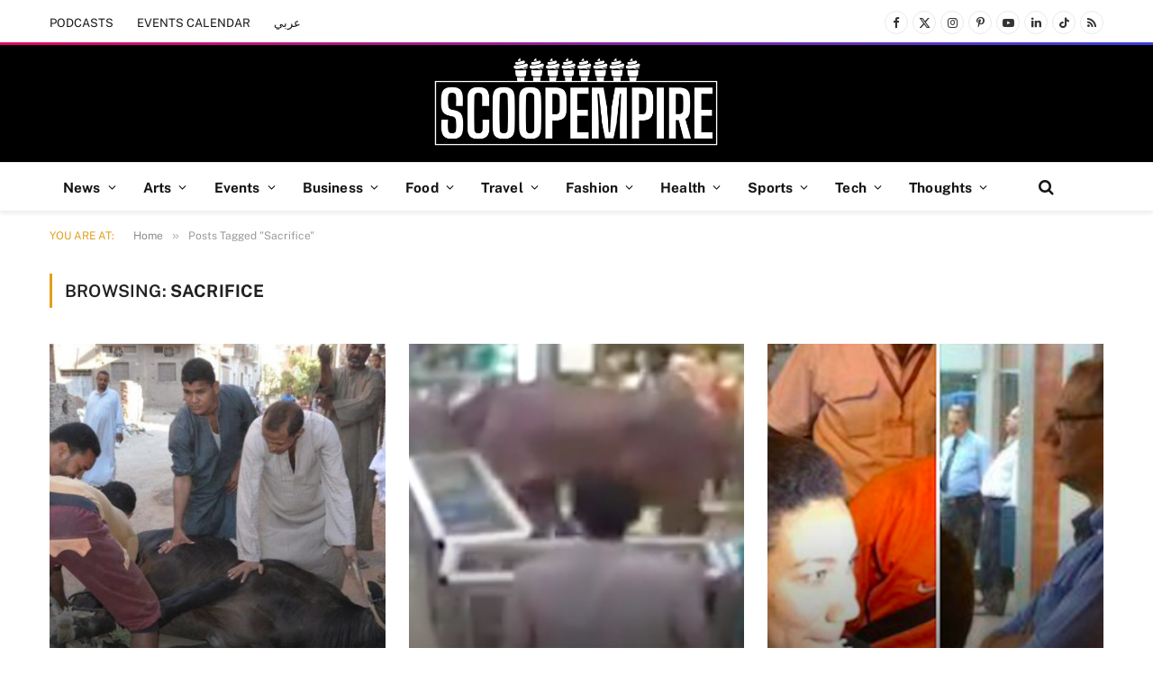

--- FILE ---
content_type: text/html; charset=UTF-8
request_url: https://scoopempire.com/tag/sacrifice/
body_size: 30881
content:
<!DOCTYPE html>
<html lang="en-US" class="s-light site-s-light">

<head>

	<meta charset="UTF-8" />
	<meta name="viewport" content="width=device-width, initial-scale=1" />
	<meta name='robots' content='index, follow, max-image-preview:large, max-snippet:-1, max-video-preview:-1' />

	<!-- This site is optimized with the Yoast SEO Premium plugin v26.8 (Yoast SEO v26.8) - https://yoast.com/product/yoast-seo-premium-wordpress/ -->
	<title>Sacrifice Archives - Scoop Empire</title><link rel="preload" as="font" href="https://cdn.scoopempire.com/wp-content/themes/smart-mag/css/icons/fonts/ts-icons.woff2?v3.2" type="font/woff2" crossorigin="anonymous" />
	<link rel="canonical" href="https://scoopempire.com/tag/sacrifice/" />
	<meta property="og:locale" content="en_US" />
	<meta property="og:type" content="article" />
	<meta property="og:title" content="Sacrifice Archives" />
	<meta property="og:url" content="https://scoopempire.com/tag/sacrifice/" />
	<meta property="og:site_name" content="Scoop Empire" />
	<meta property="og:image" content="https://cdn.scoopempire.com/wp-content/uploads/2025/06/Untitled-1200-x-675-px.png" />
	<meta property="og:image:width" content="1200" />
	<meta property="og:image:height" content="675" />
	<meta property="og:image:type" content="image/png" />
	<meta name="twitter:card" content="summary_large_image" />
	<meta name="twitter:site" content="@scoopempire" />
	<script type="application/ld+json" class="yoast-schema-graph">{"@context":"https://schema.org","@graph":[{"@type":"CollectionPage","@id":"https://scoopempire.com/tag/sacrifice/","url":"https://scoopempire.com/tag/sacrifice/","name":"Sacrifice Archives - Scoop Empire","isPartOf":{"@id":"https://scoopempire.com/#website"},"primaryImageOfPage":{"@id":"https://scoopempire.com/tag/sacrifice/#primaryimage"},"image":{"@id":"https://scoopempire.com/tag/sacrifice/#primaryimage"},"thumbnailUrl":"https://cdn.scoopempire.com/wp-content/uploads/2019/07/1504266062_398_163592_dsc_6932medium-800x600.jpg","breadcrumb":{"@id":"https://scoopempire.com/tag/sacrifice/#breadcrumb"},"inLanguage":"en-US"},{"@type":"ImageObject","inLanguage":"en-US","@id":"https://scoopempire.com/tag/sacrifice/#primaryimage","url":"https://cdn.scoopempire.com/wp-content/uploads/2019/07/1504266062_398_163592_dsc_6932medium-800x600.jpg","contentUrl":"https://cdn.scoopempire.com/wp-content/uploads/2019/07/1504266062_398_163592_dsc_6932medium-800x600.jpg","width":800,"height":600},{"@type":"BreadcrumbList","@id":"https://scoopempire.com/tag/sacrifice/#breadcrumb","itemListElement":[{"@type":"ListItem","position":1,"name":"Home","item":"https://scoopempire.com/"},{"@type":"ListItem","position":2,"name":"Sacrifice"}]},{"@type":"WebSite","@id":"https://scoopempire.com/#website","url":"https://scoopempire.com/","name":"Scoop Empire","description":"Stories from the Middle East","publisher":{"@id":"https://scoopempire.com/#organization"},"potentialAction":[{"@type":"SearchAction","target":{"@type":"EntryPoint","urlTemplate":"https://scoopempire.com/?s={search_term_string}"},"query-input":{"@type":"PropertyValueSpecification","valueRequired":true,"valueName":"search_term_string"}}],"inLanguage":"en-US"},{"@type":"Organization","@id":"https://scoopempire.com/#organization","name":"Scoop Empire","url":"https://scoopempire.com/","logo":{"@type":"ImageObject","inLanguage":"en-US","@id":"https://scoopempire.com/#/schema/logo/image/","url":"https://cdn.scoopempire.com/wp-content/uploads/2025/06/Untitled-design-1.png","contentUrl":"https://cdn.scoopempire.com/wp-content/uploads/2025/06/Untitled-design-1.png","width":696,"height":696,"caption":"Scoop Empire"},"image":{"@id":"https://scoopempire.com/#/schema/logo/image/"},"sameAs":["https://www.facebook.com/ScoopEmpire/","https://x.com/scoopempire","https://www.instagram.com/Scoopempire/","https://www.linkedin.com/company/scoop-empire","https://www.youtube.com/channel/UCs7cAWk3grQeNl60eFCTU1w","https://www.tiktok.com/@scoopempire"],"email":"info@scoopempire.com","legalName":"SCOOP EMPIRE"}]}</script>
	<!-- / Yoast SEO Premium plugin. -->


<link rel='dns-prefetch' href='//maps.googleapis.com' />
<link rel='dns-prefetch' href='//meet.jit.si' />
<link rel='dns-prefetch' href='//code.jquery.com' />
<link rel='dns-prefetch' href='//maxcdn.bootstrapcdn.com' />
<link rel='dns-prefetch' href='//fonts.googleapis.com' />
<link rel="alternate" type="application/rss+xml" title="Scoop Empire &raquo; Feed" href="https://scoopempire.com/feed/" />
<link rel="alternate" type="application/rss+xml" title="Scoop Empire &raquo; Comments Feed" href="https://scoopempire.com/comments/feed/" />
<link rel="alternate" type="application/rss+xml" title="Scoop Empire &raquo; Sacrifice Tag Feed" href="https://scoopempire.com/tag/sacrifice/feed/" />
<style id='wp-img-auto-sizes-contain-inline-css' type='text/css'>img:is([sizes=auto i],[sizes^="auto," i]){contain-intrinsic-size:3000px 1500px}</style>

<link data-optimized="1" rel='stylesheet' id='jquery-ui-css' href='https://cdn.scoopempire.com/wp-content/litespeed/css/1/9649265d7688e2ade0f191a08deac2e2.css?ver=ac2e2' type='text/css' media='all' />
<link data-optimized="1" rel='stylesheet' id='sbi_styles-css' href='https://cdn.scoopempire.com/wp-content/litespeed/css/1/e7a6e6cd5617b8d0a43b87e76a190649.css?ver=0239f' type='text/css' media='all' />
<style id='wp-emoji-styles-inline-css' type='text/css'>img.wp-smiley,img.emoji{display:inline!important;border:none!important;box-shadow:none!important;height:1em!important;width:1em!important;margin:0 0.07em!important;vertical-align:-0.1em!important;background:none!important;padding:0!important}</style>
<link data-optimized="1" rel='stylesheet' id='wp-block-library-css' href='https://cdn.scoopempire.com/wp-content/litespeed/css/1/3aeabdfc49bf3d8f3eac3687d7805b9a.css?ver=1716e' type='text/css' media='all' />
<style id='classic-theme-styles-inline-css' type='text/css'>
/*! This file is auto-generated */
.wp-block-button__link{color:#fff;background-color:#32373c;border-radius:9999px;box-shadow:none;text-decoration:none;padding:calc(.667em + 2px) calc(1.333em + 2px);font-size:1.125em}.wp-block-file__button{background:#32373c;color:#fff;text-decoration:none}</style>
<style id='global-styles-inline-css' type='text/css'>:root{--wp--preset--aspect-ratio--square:1;--wp--preset--aspect-ratio--4-3:4/3;--wp--preset--aspect-ratio--3-4:3/4;--wp--preset--aspect-ratio--3-2:3/2;--wp--preset--aspect-ratio--2-3:2/3;--wp--preset--aspect-ratio--16-9:16/9;--wp--preset--aspect-ratio--9-16:9/16;--wp--preset--color--black:#000000;--wp--preset--color--cyan-bluish-gray:#abb8c3;--wp--preset--color--white:#ffffff;--wp--preset--color--pale-pink:#f78da7;--wp--preset--color--vivid-red:#cf2e2e;--wp--preset--color--luminous-vivid-orange:#ff6900;--wp--preset--color--luminous-vivid-amber:#fcb900;--wp--preset--color--light-green-cyan:#7bdcb5;--wp--preset--color--vivid-green-cyan:#00d084;--wp--preset--color--pale-cyan-blue:#8ed1fc;--wp--preset--color--vivid-cyan-blue:#0693e3;--wp--preset--color--vivid-purple:#9b51e0;--wp--preset--gradient--vivid-cyan-blue-to-vivid-purple:linear-gradient(135deg,rgb(6,147,227) 0%,rgb(155,81,224) 100%);--wp--preset--gradient--light-green-cyan-to-vivid-green-cyan:linear-gradient(135deg,rgb(122,220,180) 0%,rgb(0,208,130) 100%);--wp--preset--gradient--luminous-vivid-amber-to-luminous-vivid-orange:linear-gradient(135deg,rgb(252,185,0) 0%,rgb(255,105,0) 100%);--wp--preset--gradient--luminous-vivid-orange-to-vivid-red:linear-gradient(135deg,rgb(255,105,0) 0%,rgb(207,46,46) 100%);--wp--preset--gradient--very-light-gray-to-cyan-bluish-gray:linear-gradient(135deg,rgb(238,238,238) 0%,rgb(169,184,195) 100%);--wp--preset--gradient--cool-to-warm-spectrum:linear-gradient(135deg,rgb(74,234,220) 0%,rgb(151,120,209) 20%,rgb(207,42,186) 40%,rgb(238,44,130) 60%,rgb(251,105,98) 80%,rgb(254,248,76) 100%);--wp--preset--gradient--blush-light-purple:linear-gradient(135deg,rgb(255,206,236) 0%,rgb(152,150,240) 100%);--wp--preset--gradient--blush-bordeaux:linear-gradient(135deg,rgb(254,205,165) 0%,rgb(254,45,45) 50%,rgb(107,0,62) 100%);--wp--preset--gradient--luminous-dusk:linear-gradient(135deg,rgb(255,203,112) 0%,rgb(199,81,192) 50%,rgb(65,88,208) 100%);--wp--preset--gradient--pale-ocean:linear-gradient(135deg,rgb(255,245,203) 0%,rgb(182,227,212) 50%,rgb(51,167,181) 100%);--wp--preset--gradient--electric-grass:linear-gradient(135deg,rgb(202,248,128) 0%,rgb(113,206,126) 100%);--wp--preset--gradient--midnight:linear-gradient(135deg,rgb(2,3,129) 0%,rgb(40,116,252) 100%);--wp--preset--font-size--small:13px;--wp--preset--font-size--medium:20px;--wp--preset--font-size--large:36px;--wp--preset--font-size--x-large:42px;--wp--preset--spacing--20:0.44rem;--wp--preset--spacing--30:0.67rem;--wp--preset--spacing--40:1rem;--wp--preset--spacing--50:1.5rem;--wp--preset--spacing--60:2.25rem;--wp--preset--spacing--70:3.38rem;--wp--preset--spacing--80:5.06rem;--wp--preset--shadow--natural:6px 6px 9px rgba(0, 0, 0, 0.2);--wp--preset--shadow--deep:12px 12px 50px rgba(0, 0, 0, 0.4);--wp--preset--shadow--sharp:6px 6px 0px rgba(0, 0, 0, 0.2);--wp--preset--shadow--outlined:6px 6px 0px -3px rgb(255, 255, 255), 6px 6px rgb(0, 0, 0);--wp--preset--shadow--crisp:6px 6px 0px rgb(0, 0, 0)}:where(.is-layout-flex){gap:.5em}:where(.is-layout-grid){gap:.5em}body .is-layout-flex{display:flex}.is-layout-flex{flex-wrap:wrap;align-items:center}.is-layout-flex>:is(*,div){margin:0}body .is-layout-grid{display:grid}.is-layout-grid>:is(*,div){margin:0}:where(.wp-block-columns.is-layout-flex){gap:2em}:where(.wp-block-columns.is-layout-grid){gap:2em}:where(.wp-block-post-template.is-layout-flex){gap:1.25em}:where(.wp-block-post-template.is-layout-grid){gap:1.25em}.has-black-color{color:var(--wp--preset--color--black)!important}.has-cyan-bluish-gray-color{color:var(--wp--preset--color--cyan-bluish-gray)!important}.has-white-color{color:var(--wp--preset--color--white)!important}.has-pale-pink-color{color:var(--wp--preset--color--pale-pink)!important}.has-vivid-red-color{color:var(--wp--preset--color--vivid-red)!important}.has-luminous-vivid-orange-color{color:var(--wp--preset--color--luminous-vivid-orange)!important}.has-luminous-vivid-amber-color{color:var(--wp--preset--color--luminous-vivid-amber)!important}.has-light-green-cyan-color{color:var(--wp--preset--color--light-green-cyan)!important}.has-vivid-green-cyan-color{color:var(--wp--preset--color--vivid-green-cyan)!important}.has-pale-cyan-blue-color{color:var(--wp--preset--color--pale-cyan-blue)!important}.has-vivid-cyan-blue-color{color:var(--wp--preset--color--vivid-cyan-blue)!important}.has-vivid-purple-color{color:var(--wp--preset--color--vivid-purple)!important}.has-black-background-color{background-color:var(--wp--preset--color--black)!important}.has-cyan-bluish-gray-background-color{background-color:var(--wp--preset--color--cyan-bluish-gray)!important}.has-white-background-color{background-color:var(--wp--preset--color--white)!important}.has-pale-pink-background-color{background-color:var(--wp--preset--color--pale-pink)!important}.has-vivid-red-background-color{background-color:var(--wp--preset--color--vivid-red)!important}.has-luminous-vivid-orange-background-color{background-color:var(--wp--preset--color--luminous-vivid-orange)!important}.has-luminous-vivid-amber-background-color{background-color:var(--wp--preset--color--luminous-vivid-amber)!important}.has-light-green-cyan-background-color{background-color:var(--wp--preset--color--light-green-cyan)!important}.has-vivid-green-cyan-background-color{background-color:var(--wp--preset--color--vivid-green-cyan)!important}.has-pale-cyan-blue-background-color{background-color:var(--wp--preset--color--pale-cyan-blue)!important}.has-vivid-cyan-blue-background-color{background-color:var(--wp--preset--color--vivid-cyan-blue)!important}.has-vivid-purple-background-color{background-color:var(--wp--preset--color--vivid-purple)!important}.has-black-border-color{border-color:var(--wp--preset--color--black)!important}.has-cyan-bluish-gray-border-color{border-color:var(--wp--preset--color--cyan-bluish-gray)!important}.has-white-border-color{border-color:var(--wp--preset--color--white)!important}.has-pale-pink-border-color{border-color:var(--wp--preset--color--pale-pink)!important}.has-vivid-red-border-color{border-color:var(--wp--preset--color--vivid-red)!important}.has-luminous-vivid-orange-border-color{border-color:var(--wp--preset--color--luminous-vivid-orange)!important}.has-luminous-vivid-amber-border-color{border-color:var(--wp--preset--color--luminous-vivid-amber)!important}.has-light-green-cyan-border-color{border-color:var(--wp--preset--color--light-green-cyan)!important}.has-vivid-green-cyan-border-color{border-color:var(--wp--preset--color--vivid-green-cyan)!important}.has-pale-cyan-blue-border-color{border-color:var(--wp--preset--color--pale-cyan-blue)!important}.has-vivid-cyan-blue-border-color{border-color:var(--wp--preset--color--vivid-cyan-blue)!important}.has-vivid-purple-border-color{border-color:var(--wp--preset--color--vivid-purple)!important}.has-vivid-cyan-blue-to-vivid-purple-gradient-background{background:var(--wp--preset--gradient--vivid-cyan-blue-to-vivid-purple)!important}.has-light-green-cyan-to-vivid-green-cyan-gradient-background{background:var(--wp--preset--gradient--light-green-cyan-to-vivid-green-cyan)!important}.has-luminous-vivid-amber-to-luminous-vivid-orange-gradient-background{background:var(--wp--preset--gradient--luminous-vivid-amber-to-luminous-vivid-orange)!important}.has-luminous-vivid-orange-to-vivid-red-gradient-background{background:var(--wp--preset--gradient--luminous-vivid-orange-to-vivid-red)!important}.has-very-light-gray-to-cyan-bluish-gray-gradient-background{background:var(--wp--preset--gradient--very-light-gray-to-cyan-bluish-gray)!important}.has-cool-to-warm-spectrum-gradient-background{background:var(--wp--preset--gradient--cool-to-warm-spectrum)!important}.has-blush-light-purple-gradient-background{background:var(--wp--preset--gradient--blush-light-purple)!important}.has-blush-bordeaux-gradient-background{background:var(--wp--preset--gradient--blush-bordeaux)!important}.has-luminous-dusk-gradient-background{background:var(--wp--preset--gradient--luminous-dusk)!important}.has-pale-ocean-gradient-background{background:var(--wp--preset--gradient--pale-ocean)!important}.has-electric-grass-gradient-background{background:var(--wp--preset--gradient--electric-grass)!important}.has-midnight-gradient-background{background:var(--wp--preset--gradient--midnight)!important}.has-small-font-size{font-size:var(--wp--preset--font-size--small)!important}.has-medium-font-size{font-size:var(--wp--preset--font-size--medium)!important}.has-large-font-size{font-size:var(--wp--preset--font-size--large)!important}.has-x-large-font-size{font-size:var(--wp--preset--font-size--x-large)!important}:where(.wp-block-post-template.is-layout-flex){gap:1.25em}:where(.wp-block-post-template.is-layout-grid){gap:1.25em}:where(.wp-block-term-template.is-layout-flex){gap:1.25em}:where(.wp-block-term-template.is-layout-grid){gap:1.25em}:where(.wp-block-columns.is-layout-flex){gap:2em}:where(.wp-block-columns.is-layout-grid){gap:2em}:root :where(.wp-block-pullquote){font-size:1.5em;line-height:1.6}</style>
<link data-optimized="1" rel='stylesheet' id='contact-form-7-css' href='https://cdn.scoopempire.com/wp-content/litespeed/css/1/4ca3a7fb7051c6a98e41d4143037ed94.css?ver=f7fe3' type='text/css' media='all' />
<link data-optimized="1" rel='stylesheet' id='cff-css' href='https://cdn.scoopempire.com/wp-content/litespeed/css/1/eaa8de343fb22aec7d442cc8db7b59fd.css?ver=acbc4' type='text/css' media='all' />
<link data-optimized="1" rel='stylesheet' id='sb-font-awesome-css' href='https://cdn.scoopempire.com/wp-content/litespeed/css/1/8ffe1db38abd5296ca038afe92cc9349.css?ver=c9349' type='text/css' media='all' />
<link data-optimized="1" rel='stylesheet' id='elementor-frontend-css' href='https://cdn.scoopempire.com/wp-content/litespeed/css/1/2e672bfdad12d72a25299d1589687aa3.css?ver=ed476' type='text/css' media='all' />
<link data-optimized="1" rel='stylesheet' id='elementor-post-315674-css' href='https://cdn.scoopempire.com/wp-content/litespeed/css/1/6d82fb952cc7bcd4f034f21b60509804.css?ver=753bf' type='text/css' media='all' />
<link data-optimized="1" rel='stylesheet' id='cffstyles-css' href='https://cdn.scoopempire.com/wp-content/litespeed/css/1/eaa8de343fb22aec7d442cc8db7b59fd.css?ver=acbc4' type='text/css' media='all' />
<link data-optimized="1" rel='stylesheet' id='sbistyles-css' href='https://cdn.scoopempire.com/wp-content/litespeed/css/1/e7a6e6cd5617b8d0a43b87e76a190649.css?ver=0239f' type='text/css' media='all' />
<link data-optimized="1" rel='stylesheet' id='elementor-post-316937-css' href='https://cdn.scoopempire.com/wp-content/litespeed/css/1/5ff70c2d2d32a39659ed7fd21f4a136e.css?ver=502cc' type='text/css' media='all' />
<link data-optimized="1" rel='stylesheet' id='evcal_google_fonts-css' href='https://cdn.scoopempire.com/wp-content/litespeed/css/1/5e2674b3afd1c508e45b3f983e9dca61.css?ver=dca61' type='text/css' media='all' />
<link data-optimized="1" rel='stylesheet' id='evcal_cal_default-css' href='https://cdn.scoopempire.com/wp-content/litespeed/css/1/bb2e8e2fc7450484dbfb3c3ce603446b.css?ver=3f3cf' type='text/css' media='all' />
<link data-optimized="1" rel='stylesheet' id='evo_font_icons-css' href='https://cdn.scoopempire.com/wp-content/litespeed/css/1/9043a0bbc7383d25845b238f2694955e.css?ver=2387e' type='text/css' media='all' />
<link data-optimized="1" rel='stylesheet' id='eventon_dynamic_styles-css' href='https://cdn.scoopempire.com/wp-content/litespeed/css/1/da11c5868335d61d6d67040f713a6740.css?ver=87566' type='text/css' media='all' />
<link data-optimized="1" rel='stylesheet' id='smartmag-core-css' href='https://cdn.scoopempire.com/wp-content/litespeed/css/1/49390c0c9d02de49a140ad4244451fd0.css?ver=e0803' type='text/css' media='all' />
<style id='smartmag-core-inline-css' type='text/css'>:root{--c-main:#e39e1c;--c-main-rgb:227,158,28;--c-headings:#212121;--text-font:"Fira Sans", system-ui, -apple-system, "Segoe UI", Arial, sans-serif;--body-font:"Fira Sans", system-ui, -apple-system, "Segoe UI", Arial, sans-serif;--ui-font:"Public Sans", system-ui, -apple-system, "Segoe UI", Arial, sans-serif;--title-font:"Public Sans", system-ui, -apple-system, "Segoe UI", Arial, sans-serif;--h-font:"Public Sans", system-ui, -apple-system, "Segoe UI", Arial, sans-serif;--title-font:"Poppins", system-ui, -apple-system, "Segoe UI", Arial, sans-serif;--h-font:"Poppins", system-ui, -apple-system, "Segoe UI", Arial, sans-serif;--text-h-font:var(--h-font);--title-size-n:18px;--title-size-m:22px;--title-size-l:36px;--main-width:1170px;--excerpt-mt:10px;--c-excerpts:#1e1e1e;--excerpt-size:14px}.post-title:not(._){font-weight:600}:root{--sidebar-width:300px}.ts-row,.has-el-gap{--sidebar-c-width:calc(var(--sidebar-width) + var(--grid-gutter-h) + var(--sidebar-c-pad))}:root{--sidebar-pad:40px;--sidebar-sep-pad:40px}.smart-head-main{--c-shadow:rgba(0,0,0,0.06)}.smart-head-main .smart-head-top{--head-h:50px;background-color:#fff;border-image:linear-gradient(90deg,#e40666 0%,#3c3fde 100%);border-image-slice:1;border-image-width:3px 0 0 0;border-width:3px 0;border-image-width:0 0 3px 0}.smart-head-main .smart-head-mid{--head-h:130px;border-image:linear-gradient(90deg,0%,100%);border-image-slice:1;border-image-width:px 0 0 0}.navigation-main .menu>li>a{font-size:15.4px;font-weight:700;letter-spacing:.01em}.navigation-main{--nav-items-space:15px}.mega-menu .post-title a:hover{color:var(--c-nav-drop-hov)}.s-light .navigation{--c-nav-blip:#0a0a0a}.smart-head-mobile .smart-head-mid{border-image:linear-gradient(90deg,#e40666 0%,#3c3fde 100%);border-image-slice:1;border-image-width:3px 0 0 0;border-width:3px 0}.mobile-menu{font-size:12px}.navigation-small{margin-left:calc(-1 * var(--nav-items-space))}.s-dark .navigation-small{--c-nav-hov:rgba(255,255,255,0.76)}.s-dark .smart-head-main .spc-social,.smart-head-main .s-dark .spc-social{--c-spc-social:#ffffff;--c-spc-social-hov:rgba(255,255,255,0.92)}.smart-head-main .spc-social{--spc-social-fs:13px;--spc-social-size:26px;--spc-social-space:5px}.s-dark .smart-head-main .search-icon:hover,.smart-head-main .s-dark .search-icon:hover{color:#bcbcbc}.smart-head-main{--search-icon-size:18px}.s-dark .smart-head-main .offcanvas-toggle:hover,.smart-head-main .s-dark .offcanvas-toggle:hover{--c-hamburger:#bcbcbc}.smart-head-main .offcanvas-toggle{transform:scale(.75);--item-mr:30px}.smart-head .ts-button1{font-size:12px;border-radius:6px;height:34px;line-height:34px;padding-left:14px;padding-right:14px}.post-meta .meta-item,.post-meta .text-in{font-size:10px;font-weight:400;text-transform:uppercase;letter-spacing:.03em}.post-meta .post-cat>a{font-weight:700;text-transform:uppercase;letter-spacing:.01em}.post-meta .post-author>a{color:#282828}.s-dark .post-meta .post-author>a{color:#fff}.post-meta .post-cat>a{color:#000}.s-dark .post-meta .post-cat>a{color:#fff}.post-meta{--p-meta-sep:"|"}.l-post .excerpt{font-family:var(--ui-font)}.l-post .excerpt{font-weight:400;line-height:1.65}.cat-labels .category{font-size:10px;font-weight:800;letter-spacing:.03em}.block-head .heading{font-family:var(--ui-font)}.load-button{color:#fff;background-color:var(--c-main);padding-top:13px;padding-bottom:14px;width:400px;border-radius:4px}.loop-grid .ratio-is-custom{padding-bottom:calc(100% / 1.68)}.loop-grid-base .post-title{font-size:19px}.loop-grid .l-post{border-radius:3px;overflow:hidden}.loop-grid-sm .post-title{font-size:16px}.has-nums .l-post{--num-font:"Barlow", system-ui, -apple-system, "Segoe UI", Arial, sans-serif}.has-nums-a .l-post .post-title:before,.has-nums-b .l-post .content:before{font-size:30px;font-weight:700}.has-nums:not(.has-nums-c){--num-color:#fb3158}.has-nums-a .l-post .post-title:before,.has-nums-b .l-post .content:before{content:counter(ts-loop) "."}.loop-list .ratio-is-custom{padding-bottom:calc(100% / 1.575)}.loop-list .post-title{font-size:21px}.list-post{--list-p-media-width:44%;--list-p-media-max-width:85%}.list-post .media:not(i){--list-p-media-max-width:44%}.loop-small .post-title{font-size:15px}.loop-small .media:not(i){max-width:100px}.single-featured .featured,.the-post-header .featured{border-radius:2px;--media-radius:2px;overflow:hidden}.entry-content{font-size:16px}.post-share-b:not(.is-not-global){--service-width:115px;--service-min-width:initial;--service-b-radius:4px}.post-share-b:not(.is-not-global) .service .label{font-size:12px}@media (min-width:1200px){.nav-hov-b .menu>li>a:before{width:calc(100% - (var(--nav-items-space, 15px)*2));left:var(--nav-items-space)}}@media (min-width:941px) and (max-width:1200px){.ts-row,.has-el-gap{--sidebar-c-width:calc(var(--sidebar-width) + var(--grid-gutter-h) + var(--sidebar-c-pad))}.navigation-main .menu>li>a{font-size:calc(10px + (15.4px - 10px) * .7)}}@media (min-width:768px) and (max-width:940px){.ts-contain,.main{padding-left:35px;padding-right:35px}.layout-boxed-inner{--wrap-padding:35px}:root{--wrap-padding:35px}}@media (max-width:767px){.ts-contain,.main{padding-left:25px;padding-right:25px}.layout-boxed-inner{--wrap-padding:25px}:root{--wrap-padding:25px}}.term-color-2{--c-main:#ff00ff}.navigation .menu-cat-2{--c-term:#ff00ff}.term-color-3{--c-main:#f2d510}.navigation .menu-cat-3{--c-term:#f2d510}.term-color-4{--c-main:#0000ff}.navigation .menu-cat-4{--c-term:#0000ff}.term-color-6688{--c-main:#8b008b}.navigation .menu-cat-6688{--c-term:#8b008b}.term-color-5{--c-main:#808000}.navigation .menu-cat-5{--c-term:#808000}.term-color-6{--c-main:#6dc5a4}.navigation .menu-cat-6{--c-term:#6dc5a4}.term-color-7{--c-main:#ff0000}.navigation .menu-cat-7{--c-term:#ff0000}.term-color-16494{--c-main:#000000}.navigation .menu-cat-16494{--c-term:#000000}.term-color-8{--c-main:#00ff00}.navigation .menu-cat-8{--c-term:#00ff00}.term-color-9{--c-main:#008080}.navigation .menu-cat-9{--c-term:#008080}.term-color-6687{--c-main:#ff7e00}.navigation .menu-cat-6687{--c-term:#ff7e00}</style>
<link data-optimized="1" rel='stylesheet' id='smartmag-magnific-popup-css' href='https://cdn.scoopempire.com/wp-content/litespeed/css/1/00ea9ca2f33e9fa94237aa869a482e29.css?ver=ccbf1' type='text/css' media='all' />
<link data-optimized="1" rel='stylesheet' id='smartmag-icons-css' href='https://cdn.scoopempire.com/wp-content/litespeed/css/1/9d9683db7f51400e5d7feeca920094db.css?ver=5abf6' type='text/css' media='all' />
<link data-optimized="1" rel='stylesheet' id='smartmag-gfonts-custom-css' href='https://cdn.scoopempire.com/wp-content/litespeed/css/1/84d1073684428012339e66a36c9fad1f.css?ver=fad1f' type='text/css' media='all' />
<link data-optimized="1" rel='stylesheet' id='elementor-gf-poppins-css' href='https://cdn.scoopempire.com/wp-content/litespeed/css/1/927f08b0b53e7d13e1bdcff46153bc10.css?ver=3bc10' type='text/css' media='all' />
<script type="text/javascript" id="smartmag-lazy-inline-js-after" src="[data-uri]" defer></script>
<script type="text/javascript" src="https://cdn.scoopempire.com/wp-includes/js/jquery/jquery.min.js?ver=3.7.1" id="jquery-core-js"></script>
<script data-optimized="1" type="text/javascript" src="https://cdn.scoopempire.com/wp-content/litespeed/js/1/1bb2bf2d1b8da3b2762ce1bdd0ddbe3c.js?ver=bde15" id="jquery-migrate-js" defer data-deferred="1"></script>
<script data-optimized="1" type="text/javascript" src="https://cdn.scoopempire.com/wp-content/litespeed/js/1/5e0e3bbf0ec8c1bc1620420578dee559.js?ver=3d552" id="sphere-post-views-js" defer data-deferred="1"></script>
<script type="text/javascript" id="sphere-post-views-js-after" src="[data-uri]" defer></script>
<script type="text/javascript" id="evo-inlinescripts-header-js-after" src="[data-uri]" defer></script>
<link rel="https://api.w.org/" href="https://scoopempire.com/wp-json/" /><link rel="alternate" title="JSON" type="application/json" href="https://scoopempire.com/wp-json/wp/v2/tags/7341" /><link rel="EditURI" type="application/rsd+xml" title="RSD" href="https://scoopempire.com/xmlrpc.php?rsd" />
<meta name="generator" content="WordPress 6.9" />
			<meta property="fb:pages" content="220580181373340" />
			
		<script src="[data-uri]" defer></script>
		<meta name="generator" content="Elementor 3.34.2; features: e_font_icon_svg, additional_custom_breakpoints; settings: css_print_method-external, google_font-enabled, font_display-swap">

<!-- WordPress Facebook Integration Begin -->
<!-- Facebook Pixel Code -->
<script>
!function(f,b,e,v,n,t,s){if(f.fbq)return;n=f.fbq=function(){n.callMethod?
n.callMethod.apply(n,arguments):n.queue.push(arguments)};if(!f._fbq)f._fbq=n;
n.push=n;n.loaded=!0;n.version='2.0';n.queue=[];t=b.createElement(e);t.async=!0;
t.src=v;s=b.getElementsByTagName(e)[0];s.parentNode.insertBefore(t,s)}(window,
document,'script','https://connect.facebook.net/en_US/fbevents.js');
fbq('init', '1624807960945497', {}, {
    "agent": "wordpress-6.9-1.7.5"
});

fbq('track', 'PageView', {
    "source": "wordpress",
    "version": "6.9",
    "pluginVersion": "1.7.5"
});

<!-- Support AJAX add to cart -->
if(typeof jQuery != 'undefined') {
  jQuery(document).ready(function($){
    jQuery('body').on('added_to_cart', function(event) {

      // Ajax action.
      $.get('?wc-ajax=fb_inject_add_to_cart_event', function(data) {
        $('head').append(data);
      });

    });
  });
}
<!-- End Support AJAX add to cart -->

</script>
<!-- DO NOT MODIFY -->
<!-- End Facebook Pixel Code -->
<!-- WordPress Facebook Integration end -->
      
<!-- Facebook Pixel Code -->
<noscript>
<img height="1" width="1" style="display:none"
src="https://www.facebook.com/tr?id=1624807960945497&ev=PageView&noscript=1"/>
</noscript>
<!-- DO NOT MODIFY -->
<!-- End Facebook Pixel Code -->
    			<style>.e-con.e-parent:nth-of-type(n+4):not(.e-lazyloaded):not(.e-no-lazyload),.e-con.e-parent:nth-of-type(n+4):not(.e-lazyloaded):not(.e-no-lazyload) *{background-image:none!important}@media screen and (max-height:1024px){.e-con.e-parent:nth-of-type(n+3):not(.e-lazyloaded):not(.e-no-lazyload),.e-con.e-parent:nth-of-type(n+3):not(.e-lazyloaded):not(.e-no-lazyload) *{background-image:none!important}}@media screen and (max-height:640px){.e-con.e-parent:nth-of-type(n+2):not(.e-lazyloaded):not(.e-no-lazyload),.e-con.e-parent:nth-of-type(n+2):not(.e-lazyloaded):not(.e-no-lazyload) *{background-image:none!important}}</style>
			<!-- Google tag (gtag.js) -->
<script src="https://www.googletagmanager.com/gtag/js?id=G-X6DKVXTGE1" defer data-deferred="1"></script>
<script src="[data-uri]" defer></script>

</head>

<body class="archive tag tag-sacrifice tag-7341 wp-theme-smart-mag no-sidebar has-lb has-lb-sm ts-img-hov-fade layout-normal elementor-default elementor-kit-315674">



<div class="main-wrap">

	
<div class="off-canvas-backdrop"></div>
<div class="mobile-menu-container off-canvas hide-menu-lg" id="off-canvas">

	<div class="off-canvas-head">
		<a href="#" class="close">
			<span class="visuallyhidden">Close Menu</span>
			<i class="tsi tsi-times"></i>
		</a>

		<div class="ts-logo">
					</div>
	</div>

	<div class="off-canvas-content">

		
			<ul id="menu-scoopmobilemenu" class="mobile-menu"><li id="menu-item-317292" class="menu-item menu-item-type-custom menu-item-object-custom menu-item-317292"><a href="https://AR.SCOOPEMPIRE.COM">عربي</a></li>
<li id="menu-item-317280" class="menu-item menu-item-type-taxonomy menu-item-object-category menu-item-317280"><a href="https://scoopempire.com/category/arts-entertainment/">Arts</a></li>
<li id="menu-item-317281" class="menu-item menu-item-type-taxonomy menu-item-object-category menu-item-317281"><a href="https://scoopempire.com/category/thoughts-insights/">Thoughts</a></li>
<li id="menu-item-317282" class="menu-item menu-item-type-taxonomy menu-item-object-category menu-item-317282"><a href="https://scoopempire.com/category/news-politics/">News</a></li>
<li id="menu-item-317283" class="menu-item menu-item-type-taxonomy menu-item-object-category menu-item-317283"><a href="https://scoopempire.com/category/travel-lifestyle/">Travel</a></li>
<li id="menu-item-317284" class="menu-item menu-item-type-taxonomy menu-item-object-category menu-item-317284"><a href="https://scoopempire.com/category/technology-social-media/">Tech</a></li>
<li id="menu-item-317285" class="menu-item menu-item-type-taxonomy menu-item-object-category menu-item-317285"><a href="https://scoopempire.com/category/events-nightlife/">Events</a></li>
<li id="menu-item-317286" class="menu-item menu-item-type-taxonomy menu-item-object-category menu-item-317286"><a href="https://scoopempire.com/category/business-entrepreneurship/">Business</a></li>
<li id="menu-item-317287" class="menu-item menu-item-type-taxonomy menu-item-object-category menu-item-317287"><a href="https://scoopempire.com/category/food-dining/">Food</a></li>
<li id="menu-item-317288" class="menu-item menu-item-type-taxonomy menu-item-object-category menu-item-317288"><a href="https://scoopempire.com/category/fashion-beauty/">Fashion</a></li>
<li id="menu-item-317289" class="menu-item menu-item-type-taxonomy menu-item-object-category menu-item-317289"><a href="https://scoopempire.com/category/health-fitness/">Health</a></li>
<li id="menu-item-317290" class="menu-item menu-item-type-post_type menu-item-object-page menu-item-317290"><a href="https://scoopempire.com/podcasts/">Podcasts</a></li>
<li id="menu-item-318913" class="menu-item menu-item-type-post_type menu-item-object-page menu-item-318913"><a href="https://scoopempire.com/events-calendar/">Events Calendar</a></li>
</ul>
		
		
		
		<div class="spc-social-block spc-social spc-social-b smart-head-social">
		
			
				<a href="https://www.facebook.com/ScoopEmpire" class="link service s-facebook" target="_blank" rel="nofollow noopener">
					<i class="icon tsi tsi-facebook"></i>					<span class="visuallyhidden">Facebook</span>
				</a>
									
			
				<a href="https://www.instagram.com/ScoopEmpire" class="link service s-instagram" target="_blank" rel="nofollow noopener">
					<i class="icon tsi tsi-instagram"></i>					<span class="visuallyhidden">Instagram</span>
				</a>
									
			
				<a href="https://www.tiktok.com/@ScoopEmpire" class="link service s-tiktok" target="_blank" rel="nofollow noopener">
					<i class="icon tsi tsi-tiktok"></i>					<span class="visuallyhidden">TikTok</span>
				</a>
									
			
				<a href="https://whatsapp.com/channel/0029Va0dWnfBPzjTJb4BHl0L" class="link service s-whatsapp" target="_blank" rel="nofollow noopener">
					<i class="icon tsi tsi-whatsapp"></i>					<span class="visuallyhidden">WhatsApp</span>
				</a>
									
			
				<a href="https://www.youtube.com/user/ScoopEmpire" class="link service s-youtube" target="_blank" rel="nofollow noopener">
					<i class="icon tsi tsi-youtube-play"></i>					<span class="visuallyhidden">YouTube</span>
				</a>
									
			
				<a href="https://www.x.com/ScoopEmpire" class="link service s-twitter" target="_blank" rel="nofollow noopener">
					<i class="icon tsi tsi-twitter"></i>					<span class="visuallyhidden">X (Twitter)</span>
				</a>
									
			
		</div>

		
	</div>

</div>
<div class="smart-head smart-head-a smart-head-main" id="smart-head" data-sticky="bot" data-sticky-type="fixed" data-sticky-full>
	
	<div class="smart-head-row smart-head-top is-light smart-head-row-full">

		<div class="inner wrap">

							
				<div class="items items-left ">
					<div class="nav-wrap">
		<nav class="navigation navigation-small nav-hov-a">
			<ul id="menu-2023menu" class="menu"><li id="menu-item-316635" class="menu-item menu-item-type-post_type menu-item-object-page menu-item-316635"><a href="https://scoopempire.com/podcasts/">PODCASTS</a></li>
<li id="menu-item-318218" class="menu-item menu-item-type-post_type menu-item-object-page menu-item-318218"><a href="https://scoopempire.com/events-calendar/">EVENTS CALENDAR</a></li>
<li id="menu-item-315741" class="menu-item menu-item-type-custom menu-item-object-custom menu-item-315741"><a href="https://ar.scoopempire.com">عربي</a></li>
</ul>		</nav>
	</div>
				</div>

							
				<div class="items items-center empty">
								</div>

							
				<div class="items items-right ">
				
		<div class="spc-social-block spc-social spc-social-b smart-head-social">
		
			
				<a href="https://www.facebook.com/ScoopEmpire" class="link service s-facebook" target="_blank" rel="nofollow noopener">
					<i class="icon tsi tsi-facebook"></i>					<span class="visuallyhidden">Facebook</span>
				</a>
									
			
				<a href="https://www.x.com/ScoopEmpire" class="link service s-twitter" target="_blank" rel="nofollow noopener">
					<i class="icon tsi tsi-twitter"></i>					<span class="visuallyhidden">X (Twitter)</span>
				</a>
									
			
				<a href="https://www.instagram.com/ScoopEmpire" class="link service s-instagram" target="_blank" rel="nofollow noopener">
					<i class="icon tsi tsi-instagram"></i>					<span class="visuallyhidden">Instagram</span>
				</a>
									
			
				<a href="#" class="link service s-pinterest" target="_blank" rel="nofollow noopener">
					<i class="icon tsi tsi-pinterest-p"></i>					<span class="visuallyhidden">Pinterest</span>
				</a>
									
			
				<a href="https://www.youtube.com/user/ScoopEmpire" class="link service s-youtube" target="_blank" rel="nofollow noopener">
					<i class="icon tsi tsi-youtube-play"></i>					<span class="visuallyhidden">YouTube</span>
				</a>
									
			
				<a href="https://www.linkedin.com/company/scoop-empire" class="link service s-linkedin" target="_blank" rel="nofollow noopener">
					<i class="icon tsi tsi-linkedin"></i>					<span class="visuallyhidden">LinkedIn</span>
				</a>
									
			
				<a href="https://www.tiktok.com/@ScoopEmpire" class="link service s-tiktok" target="_blank" rel="nofollow noopener">
					<i class="icon tsi tsi-tiktok"></i>					<span class="visuallyhidden">TikTok</span>
				</a>
									
			
				<a href="#" class="link service s-rss" target="_blank" rel="nofollow noopener">
					<i class="icon tsi tsi-rss"></i>					<span class="visuallyhidden">RSS</span>
				</a>
									
			
		</div>

						</div>

						
		</div>
	</div>

	
	<div class="smart-head-row smart-head-mid smart-head-row-3 s-dark smart-head-row-full">

		<div class="inner wrap">

							
				<div class="items items-left empty">
								</div>

							
				<div class="items items-center ">
					<a href="https://scoopempire.com/" title="Scoop Empire" rel="home" class="logo-link ts-logo logo-is-image">
		<span>
			
				
					<img  fetchpriority="high"  src="https://cdn.scoopempire.com/wp-content/uploads/2025/10/Scoop2025-WHITE.png"  class="logo-image logo-image-dark" alt="Scoop Empire" width="1200" height="406"/><img   src="https://cdn.scoopempire.com/wp-content/uploads/2025/06/Scoop2020EN-600-1.png"  class="logo-image" alt="Scoop Empire" width="600" height="188"/>
									 
					</span>
	</a>				</div>

							
				<div class="items items-right empty">
								</div>

						
		</div>
	</div>

	
	<div class="smart-head-row smart-head-bot is-light smart-head-row-full">

		<div class="inner wrap">

							
				<div class="items items-left ">
					<div class="nav-wrap">
		<nav class="navigation navigation-main nav-hov-b">
			<ul id="menu-2024main" class="menu"><li id="menu-item-306152" class="menu-item menu-item-type-taxonomy menu-item-object-category menu-cat-7 menu-item-has-children item-mega-menu menu-item-306152"><a href="https://scoopempire.com/category/news-politics/">News</a>
<div class="sub-menu mega-menu mega-menu-a wrap">

		
	
	<section class="column recent-posts" data-columns="5">
					<div class="posts" data-id="7">

						<section class="block-wrap block-grid mb-none" data-id="1">

				
			<div class="block-content">
					
	<div class="loop loop-grid loop-grid-sm grid grid-5 md:grid-2 xs:grid-1">

					
<article class="l-post grid-post grid-sm-post">

	
			<div class="media">

		
			<a href="https://scoopempire.com/what-happened-during-the-uae-presidents-three-hour-visit-to-india/" class="image-link media-ratio ratio-is-custom" title="What Happened During the UAE President’s Three-Hour Visit to India"><span data-bgsrc="https://cdn.scoopempire.com/wp-content/uploads/2026/01/G_BdwFxWUAACUCJ-450x300.jpeg" class="img bg-cover wp-post-image attachment-bunyad-medium size-bunyad-medium lazyload" data-bgset="https://cdn.scoopempire.com/wp-content/uploads/2026/01/G_BdwFxWUAACUCJ-450x300.jpeg 450w, https://cdn.scoopempire.com/wp-content/uploads/2026/01/G_BdwFxWUAACUCJ-1024x682.jpeg 1024w, https://cdn.scoopempire.com/wp-content/uploads/2026/01/G_BdwFxWUAACUCJ-768x512.jpeg 768w, https://cdn.scoopempire.com/wp-content/uploads/2026/01/G_BdwFxWUAACUCJ-1536x1023.jpeg 1536w, https://cdn.scoopempire.com/wp-content/uploads/2026/01/G_BdwFxWUAACUCJ-1200x800.jpeg 1200w, https://cdn.scoopempire.com/wp-content/uploads/2026/01/G_BdwFxWUAACUCJ.jpeg 1600w" data-sizes="(max-width: 368px) 100vw, 368px"></span></a>			
			
			
			
		
		</div>
	

	
		<div class="content">

			<div class="post-meta post-meta-a has-below"><h2 class="is-title post-title"><a href="https://scoopempire.com/what-happened-during-the-uae-presidents-three-hour-visit-to-india/">What Happened During the UAE President’s Three-Hour Visit to India</a></h2><div class="post-meta-items meta-below"><span class="meta-item date"><span class="date-link"><time class="post-date" datetime="2026-01-20T17:43:49+02:00">January 20, 2026</time></span></span></div></div>			
			
			
		</div>

	
</article>					
<article class="l-post grid-post grid-sm-post">

	
			<div class="media">

		
			<a href="https://scoopempire.com/in-tribute-arab-celebrity-looks-by-maison-valentino/" class="image-link media-ratio ratio-is-custom" title="In Tribute: Arab Celebrity Looks by Maison Valentino"><span data-bgsrc="https://cdn.scoopempire.com/wp-content/uploads/2026/01/valentino-garavani-011926-eb4e7c61fb214ecea804d086b902dfb9-450x300.jpg" class="img bg-cover wp-post-image attachment-bunyad-medium size-bunyad-medium lazyload" data-bgset="https://cdn.scoopempire.com/wp-content/uploads/2026/01/valentino-garavani-011926-eb4e7c61fb214ecea804d086b902dfb9-450x300.jpg 450w, https://cdn.scoopempire.com/wp-content/uploads/2026/01/valentino-garavani-011926-eb4e7c61fb214ecea804d086b902dfb9-1024x683.jpg 1024w, https://cdn.scoopempire.com/wp-content/uploads/2026/01/valentino-garavani-011926-eb4e7c61fb214ecea804d086b902dfb9-768x512.jpg 768w, https://cdn.scoopempire.com/wp-content/uploads/2026/01/valentino-garavani-011926-eb4e7c61fb214ecea804d086b902dfb9-1200x800.jpg 1200w, https://cdn.scoopempire.com/wp-content/uploads/2026/01/valentino-garavani-011926-eb4e7c61fb214ecea804d086b902dfb9.jpg 1500w" data-sizes="(max-width: 368px) 100vw, 368px"></span></a>			
			
			
			
		
		</div>
	

	
		<div class="content">

			<div class="post-meta post-meta-a has-below"><h2 class="is-title post-title"><a href="https://scoopempire.com/in-tribute-arab-celebrity-looks-by-maison-valentino/">In Tribute: Arab Celebrity Looks by Maison Valentino</a></h2><div class="post-meta-items meta-below"><span class="meta-item date"><span class="date-link"><time class="post-date" datetime="2026-01-20T13:34:14+02:00">January 20, 2026</time></span></span></div></div>			
			
			
		</div>

	
</article>					
<article class="l-post grid-post grid-sm-post">

	
			<div class="media">

		
			<a href="https://scoopempire.com/qasimi-brings-the-only-middle-eastern-collection-to-milan-fashion-week/" class="image-link media-ratio ratio-is-custom" title="QASIMI Brings the Only Middle Eastern Collection to Milan Fashion Week "><span data-bgsrc="https://cdn.scoopempire.com/wp-content/uploads/2026/01/7187786c-89ba-4987-9a3e-8504258a78e5-e1768831610107-450x242.jpg" class="img bg-cover wp-post-image attachment-bunyad-medium size-bunyad-medium lazyload" data-bgset="https://cdn.scoopempire.com/wp-content/uploads/2026/01/7187786c-89ba-4987-9a3e-8504258a78e5-e1768831610107-450x242.jpg 450w, https://cdn.scoopempire.com/wp-content/uploads/2026/01/7187786c-89ba-4987-9a3e-8504258a78e5-e1768831610107-300x162.jpg 300w, https://cdn.scoopempire.com/wp-content/uploads/2026/01/7187786c-89ba-4987-9a3e-8504258a78e5-e1768831610107-1024x551.jpg 1024w, https://cdn.scoopempire.com/wp-content/uploads/2026/01/7187786c-89ba-4987-9a3e-8504258a78e5-e1768831610107-768x414.jpg 768w, https://cdn.scoopempire.com/wp-content/uploads/2026/01/7187786c-89ba-4987-9a3e-8504258a78e5-e1768831610107-150x81.jpg 150w, https://cdn.scoopempire.com/wp-content/uploads/2026/01/7187786c-89ba-4987-9a3e-8504258a78e5-e1768831610107.jpg 1170w" data-sizes="(max-width: 368px) 100vw, 368px"></span></a>			
			
			
			
		
		</div>
	

	
		<div class="content">

			<div class="post-meta post-meta-a has-below"><h2 class="is-title post-title"><a href="https://scoopempire.com/qasimi-brings-the-only-middle-eastern-collection-to-milan-fashion-week/">QASIMI Brings the Only Middle Eastern Collection to Milan Fashion Week </a></h2><div class="post-meta-items meta-below"><span class="meta-item date"><span class="date-link"><time class="post-date" datetime="2026-01-20T10:00:00+02:00">January 20, 2026</time></span></span></div></div>			
			
			
		</div>

	
</article>					
<article class="l-post grid-post grid-sm-post">

	
			<div class="media">

		
			<a href="https://scoopempire.com/saudi-arabia-ranks-second-worldwide-in-humanitarian-aid-in-2025/" class="image-link media-ratio ratio-is-custom" title="Saudi Arabia Ranks Second Worldwide in Humanitarian Aid in 2025"><span data-bgsrc="https://cdn.scoopempire.com/wp-content/uploads/2026/01/ksa-450x300.png" class="img bg-cover wp-post-image attachment-bunyad-medium size-bunyad-medium lazyload" data-bgset="https://cdn.scoopempire.com/wp-content/uploads/2026/01/ksa-450x300.png 450w, https://cdn.scoopempire.com/wp-content/uploads/2026/01/ksa-1024x682.png 1024w, https://cdn.scoopempire.com/wp-content/uploads/2026/01/ksa-768x511.png 768w, https://cdn.scoopempire.com/wp-content/uploads/2026/01/ksa-1200x799.png 1200w, https://cdn.scoopempire.com/wp-content/uploads/2026/01/ksa.png 1500w" data-sizes="(max-width: 368px) 100vw, 368px"></span></a>			
			
			
			
		
		</div>
	

	
		<div class="content">

			<div class="post-meta post-meta-a has-below"><h2 class="is-title post-title"><a href="https://scoopempire.com/saudi-arabia-ranks-second-worldwide-in-humanitarian-aid-in-2025/">Saudi Arabia Ranks Second Worldwide in Humanitarian Aid in 2025</a></h2><div class="post-meta-items meta-below"><span class="meta-item date"><span class="date-link"><time class="post-date" datetime="2026-01-19T18:49:03+02:00">January 19, 2026</time></span></span></div></div>			
			
			
		</div>

	
</article>					
<article class="l-post grid-post grid-sm-post">

	
			<div class="media">

		
			<a href="https://scoopempire.com/trump-sets-1-billion-requirement-for-permanent-membership-on-gaza-peace-board/" class="image-link media-ratio ratio-is-custom" title="Trump Sets $1 Billion Requirement for Permanent Membership on Gaza Peace Board"><span data-bgsrc="https://cdn.scoopempire.com/wp-content/uploads/2026/01/Capture-3-450x251.png" class="img bg-cover wp-post-image attachment-bunyad-medium size-bunyad-medium lazyload" data-bgset="https://cdn.scoopempire.com/wp-content/uploads/2026/01/Capture-3-450x251.png 450w, https://cdn.scoopempire.com/wp-content/uploads/2026/01/Capture-3-300x167.png 300w, https://cdn.scoopempire.com/wp-content/uploads/2026/01/Capture-3-768x429.png 768w, https://cdn.scoopempire.com/wp-content/uploads/2026/01/Capture-3-150x84.png 150w, https://cdn.scoopempire.com/wp-content/uploads/2026/01/Capture-3.png 781w" data-sizes="(max-width: 368px) 100vw, 368px"></span></a>			
			
			
			
		
		</div>
	

	
		<div class="content">

			<div class="post-meta post-meta-a has-below"><h2 class="is-title post-title"><a href="https://scoopempire.com/trump-sets-1-billion-requirement-for-permanent-membership-on-gaza-peace-board/">Trump Sets $1 Billion Requirement for Permanent Membership on Gaza Peace Board</a></h2><div class="post-meta-items meta-below"><span class="meta-item date"><span class="date-link"><time class="post-date" datetime="2026-01-19T13:51:57+02:00">January 19, 2026</time></span></span></div></div>			
			
			
		</div>

	
</article>		
	</div>

		
			</div>

		</section>
					
			</div> <!-- .posts -->
		
			</section>

</div></li>
<li id="menu-item-306150" class="menu-item menu-item-type-taxonomy menu-item-object-category menu-cat-2 menu-item-has-children item-mega-menu menu-item-306150"><a href="https://scoopempire.com/category/arts-entertainment/">Arts</a>
<div class="sub-menu mega-menu mega-menu-a wrap">

		
	
	<section class="column recent-posts" data-columns="5">
					<div class="posts" data-id="2">

						<section class="block-wrap block-grid mb-none" data-id="2">

				
			<div class="block-content">
					
	<div class="loop loop-grid loop-grid-sm grid grid-5 md:grid-2 xs:grid-1">

					
<article class="l-post grid-post grid-sm-post">

	
			<div class="media">

		
			<a href="https://scoopempire.com/most-streamed-2016-songs-in-egypt-to-date/" class="image-link media-ratio ratio-is-custom" title="Most Streamed 2016 Songs in Egypt to Date"><span data-bgsrc="https://cdn.scoopempire.com/wp-content/uploads/2026/01/marina2016-450x253.jpg" class="img bg-cover wp-post-image attachment-bunyad-medium size-bunyad-medium lazyload" data-bgset="https://cdn.scoopempire.com/wp-content/uploads/2026/01/marina2016-450x253.jpg 450w, https://cdn.scoopempire.com/wp-content/uploads/2026/01/marina2016-300x169.jpg 300w, https://cdn.scoopempire.com/wp-content/uploads/2026/01/marina2016-1024x576.jpg 1024w, https://cdn.scoopempire.com/wp-content/uploads/2026/01/marina2016-768x432.jpg 768w, https://cdn.scoopempire.com/wp-content/uploads/2026/01/marina2016-150x84.jpg 150w, https://cdn.scoopempire.com/wp-content/uploads/2026/01/marina2016-1200x675.jpg 1200w, https://cdn.scoopempire.com/wp-content/uploads/2026/01/marina2016.jpg 1280w" data-sizes="(max-width: 368px) 100vw, 368px"></span></a>			
			
			
			
		
		</div>
	

	
		<div class="content">

			<div class="post-meta post-meta-a has-below"><h2 class="is-title post-title"><a href="https://scoopempire.com/most-streamed-2016-songs-in-egypt-to-date/">Most Streamed 2016 Songs in Egypt to Date</a></h2><div class="post-meta-items meta-below"><span class="meta-item date"><span class="date-link"><time class="post-date" datetime="2026-01-20T15:28:43+02:00">January 20, 2026</time></span></span></div></div>			
			
			
		</div>

	
</article>					
<article class="l-post grid-post grid-sm-post">

	
			<div class="media">

		
			<a href="https://scoopempire.com/reel-palestine-brings-palestinian-stories-to-dubais-cinema-akil/" class="image-link media-ratio ratio-is-custom" title="&#8220;Reel Palestine&#8221; Brings Palestinian Stories to Dubai&#8217;s Cinema Akil"><span data-bgsrc="https://cdn.scoopempire.com/wp-content/uploads/2026/01/jded-450x630.jpg" class="img bg-cover wp-post-image attachment-bunyad-medium size-bunyad-medium lazyload" data-bgset="https://cdn.scoopempire.com/wp-content/uploads/2026/01/jded-450x630.jpg 450w, https://cdn.scoopempire.com/wp-content/uploads/2026/01/jded-214x300.jpg 214w, https://cdn.scoopempire.com/wp-content/uploads/2026/01/jded-731x1024.jpg 731w, https://cdn.scoopempire.com/wp-content/uploads/2026/01/jded-768x1075.jpg 768w, https://cdn.scoopempire.com/wp-content/uploads/2026/01/jded.jpg 1000w" data-sizes="(max-width: 368px) 100vw, 368px"></span></a>			
			
			
			
		
		</div>
	

	
		<div class="content">

			<div class="post-meta post-meta-a has-below"><h2 class="is-title post-title"><a href="https://scoopempire.com/reel-palestine-brings-palestinian-stories-to-dubais-cinema-akil/">&#8220;Reel Palestine&#8221; Brings Palestinian Stories to Dubai&#8217;s Cinema Akil</a></h2><div class="post-meta-items meta-below"><span class="meta-item date"><span class="date-link"><time class="post-date" datetime="2026-01-19T13:23:40+02:00">January 19, 2026</time></span></span></div></div>			
			
			
		</div>

	
</article>					
<article class="l-post grid-post grid-sm-post">

	
			<div class="media">

		
			<a href="https://scoopempire.com/art-cairo-2026-where-arab-art-comes-alive/" class="image-link media-ratio ratio-is-custom" title="Art Cairo 2026: Where Arab Art Comes Alive"><span data-bgsrc="https://cdn.scoopempire.com/wp-content/uploads/2026/01/Art-Cairo-Sixth-Edition-at-The-Grand-Egyptian-Museum-1-scaled-1-450x253.jpg" class="img bg-cover wp-post-image attachment-bunyad-medium size-bunyad-medium lazyload" data-bgset="https://cdn.scoopempire.com/wp-content/uploads/2026/01/Art-Cairo-Sixth-Edition-at-The-Grand-Egyptian-Museum-1-scaled-1-450x253.jpg 450w, https://cdn.scoopempire.com/wp-content/uploads/2026/01/Art-Cairo-Sixth-Edition-at-The-Grand-Egyptian-Museum-1-scaled-1-300x169.jpg 300w, https://cdn.scoopempire.com/wp-content/uploads/2026/01/Art-Cairo-Sixth-Edition-at-The-Grand-Egyptian-Museum-1-scaled-1-1024x576.jpg 1024w, https://cdn.scoopempire.com/wp-content/uploads/2026/01/Art-Cairo-Sixth-Edition-at-The-Grand-Egyptian-Museum-1-scaled-1-768x432.jpg 768w, https://cdn.scoopempire.com/wp-content/uploads/2026/01/Art-Cairo-Sixth-Edition-at-The-Grand-Egyptian-Museum-1-scaled-1-1536x864.jpg 1536w, https://cdn.scoopempire.com/wp-content/uploads/2026/01/Art-Cairo-Sixth-Edition-at-The-Grand-Egyptian-Museum-1-scaled-1-2048x1152.jpg 2048w, https://cdn.scoopempire.com/wp-content/uploads/2026/01/Art-Cairo-Sixth-Edition-at-The-Grand-Egyptian-Museum-1-scaled-1-150x84.jpg 150w, https://cdn.scoopempire.com/wp-content/uploads/2026/01/Art-Cairo-Sixth-Edition-at-The-Grand-Egyptian-Museum-1-scaled-1-1200x675.jpg 1200w" data-sizes="(max-width: 368px) 100vw, 368px"></span></a>			
			
			
			
		
		</div>
	

	
		<div class="content">

			<div class="post-meta post-meta-a has-below"><h2 class="is-title post-title"><a href="https://scoopempire.com/art-cairo-2026-where-arab-art-comes-alive/">Art Cairo 2026: Where Arab Art Comes Alive</a></h2><div class="post-meta-items meta-below"><span class="meta-item date"><span class="date-link"><time class="post-date" datetime="2026-01-19T10:00:00+02:00">January 19, 2026</time></span></span></div></div>			
			
			
		</div>

	
</article>					
<article class="l-post grid-post grid-sm-post">

	
			<div class="media">

		
			<a href="https://scoopempire.com/joy-awards-2026-the-most-unexpected-crossovers-of-the-year/" class="image-link media-ratio ratio-is-custom" title="Joy Awards 2026: The Crossovers No One Saw Coming"><span data-bgsrc="https://cdn.scoopempire.com/wp-content/uploads/2026/01/image-Picsart-AiImageEnhancer-10-450x337.png" class="img bg-cover wp-post-image attachment-bunyad-medium size-bunyad-medium lazyload" data-bgset="https://cdn.scoopempire.com/wp-content/uploads/2026/01/image-Picsart-AiImageEnhancer-10-450x337.png 450w, https://cdn.scoopempire.com/wp-content/uploads/2026/01/image-Picsart-AiImageEnhancer-10-300x225.png 300w, https://cdn.scoopempire.com/wp-content/uploads/2026/01/image-Picsart-AiImageEnhancer-10-1024x767.png 1024w, https://cdn.scoopempire.com/wp-content/uploads/2026/01/image-Picsart-AiImageEnhancer-10-768x575.png 768w, https://cdn.scoopempire.com/wp-content/uploads/2026/01/image-Picsart-AiImageEnhancer-10-1200x898.png 1200w, https://cdn.scoopempire.com/wp-content/uploads/2026/01/image-Picsart-AiImageEnhancer-10.png 1536w" data-sizes="(max-width: 368px) 100vw, 368px"></span></a>			
			
			
			
		
		</div>
	

	
		<div class="content">

			<div class="post-meta post-meta-a has-below"><h2 class="is-title post-title"><a href="https://scoopempire.com/joy-awards-2026-the-most-unexpected-crossovers-of-the-year/">Joy Awards 2026: The Crossovers No One Saw Coming</a></h2><div class="post-meta-items meta-below"><span class="meta-item date"><span class="date-link"><time class="post-date" datetime="2026-01-18T14:11:11+02:00">January 18, 2026</time></span></span></div></div>			
			
			
		</div>

	
</article>					
<article class="l-post grid-post grid-sm-post">

	
			<div class="media">

		
			<a href="https://scoopempire.com/everything-you-need-to-know-about-cairo-international-book-fair-2026/" class="image-link media-ratio ratio-is-custom" title="Everything You Need to Know About Cairo International Book Fair 2026"><span data-bgsrc="https://cdn.scoopempire.com/wp-content/uploads/2026/01/Cairo_International_Book_Fair_2019-01-450x338.jpg" class="img bg-cover wp-post-image attachment-bunyad-medium size-bunyad-medium lazyload" data-bgset="https://cdn.scoopempire.com/wp-content/uploads/2026/01/Cairo_International_Book_Fair_2019-01-450x338.jpg 450w, https://cdn.scoopempire.com/wp-content/uploads/2026/01/Cairo_International_Book_Fair_2019-01-300x225.jpg 300w, https://cdn.scoopempire.com/wp-content/uploads/2026/01/Cairo_International_Book_Fair_2019-01-1024x768.jpg 1024w, https://cdn.scoopempire.com/wp-content/uploads/2026/01/Cairo_International_Book_Fair_2019-01-768x576.jpg 768w, https://cdn.scoopempire.com/wp-content/uploads/2026/01/Cairo_International_Book_Fair_2019-01-1536x1152.jpg 1536w, https://cdn.scoopempire.com/wp-content/uploads/2026/01/Cairo_International_Book_Fair_2019-01-2048x1536.jpg 2048w, https://cdn.scoopempire.com/wp-content/uploads/2026/01/Cairo_International_Book_Fair_2019-01-1200x900.jpg 1200w" data-sizes="(max-width: 368px) 100vw, 368px"></span></a>			
			
			
			
		
		</div>
	

	
		<div class="content">

			<div class="post-meta post-meta-a has-below"><h2 class="is-title post-title"><a href="https://scoopempire.com/everything-you-need-to-know-about-cairo-international-book-fair-2026/">Everything You Need to Know About Cairo International Book Fair 2026</a></h2><div class="post-meta-items meta-below"><span class="meta-item date"><span class="date-link"><time class="post-date" datetime="2026-01-17T16:57:58+02:00">January 17, 2026</time></span></span></div></div>			
			
			
		</div>

	
</article>		
	</div>

		
			</div>

		</section>
					
			</div> <!-- .posts -->
		
			</section>

</div></li>
<li id="menu-item-306155" class="menu-item menu-item-type-taxonomy menu-item-object-category menu-cat-4 menu-item-has-children item-mega-menu menu-item-306155"><a href="https://scoopempire.com/category/events-nightlife/">Events</a>
<div class="sub-menu mega-menu mega-menu-a wrap">

		
	
	<section class="column recent-posts" data-columns="5">
					<div class="posts" data-id="4">

						<section class="block-wrap block-grid mb-none" data-id="3">

				
			<div class="block-content">
					
	<div class="loop loop-grid loop-grid-sm grid grid-5 md:grid-2 xs:grid-1">

					
<article class="l-post grid-post grid-sm-post">

	
			<div class="media">

		
			<a href="https://scoopempire.com/reel-palestine-brings-palestinian-stories-to-dubais-cinema-akil/" class="image-link media-ratio ratio-is-custom" title="&#8220;Reel Palestine&#8221; Brings Palestinian Stories to Dubai&#8217;s Cinema Akil"><span data-bgsrc="https://cdn.scoopempire.com/wp-content/uploads/2026/01/jded-450x630.jpg" class="img bg-cover wp-post-image attachment-bunyad-medium size-bunyad-medium lazyload" data-bgset="https://cdn.scoopempire.com/wp-content/uploads/2026/01/jded-450x630.jpg 450w, https://cdn.scoopempire.com/wp-content/uploads/2026/01/jded-214x300.jpg 214w, https://cdn.scoopempire.com/wp-content/uploads/2026/01/jded-731x1024.jpg 731w, https://cdn.scoopempire.com/wp-content/uploads/2026/01/jded-768x1075.jpg 768w, https://cdn.scoopempire.com/wp-content/uploads/2026/01/jded.jpg 1000w" data-sizes="(max-width: 368px) 100vw, 368px"></span></a>			
			
			
			
		
		</div>
	

	
		<div class="content">

			<div class="post-meta post-meta-a has-below"><h2 class="is-title post-title"><a href="https://scoopempire.com/reel-palestine-brings-palestinian-stories-to-dubais-cinema-akil/">&#8220;Reel Palestine&#8221; Brings Palestinian Stories to Dubai&#8217;s Cinema Akil</a></h2><div class="post-meta-items meta-below"><span class="meta-item date"><span class="date-link"><time class="post-date" datetime="2026-01-19T13:23:40+02:00">January 19, 2026</time></span></span></div></div>			
			
			
		</div>

	
</article>					
<article class="l-post grid-post grid-sm-post">

	
			<div class="media">

		
			<a href="https://scoopempire.com/tarkeeza-hosts-a-music-industry-mentorship-program-in-cairo/" class="image-link media-ratio ratio-is-custom" title="Tarkeeza Hosts a Music Industry Mentorship Program in Cairo"><span data-bgsrc="https://cdn.scoopempire.com/wp-content/uploads/2026/01/zhaAbcKORFeMeU2n4y9Q_20230510_182858-450x338.jpg" class="img bg-cover wp-post-image attachment-bunyad-medium size-bunyad-medium lazyload" data-bgset="https://cdn.scoopempire.com/wp-content/uploads/2026/01/zhaAbcKORFeMeU2n4y9Q_20230510_182858-450x338.jpg 450w, https://cdn.scoopempire.com/wp-content/uploads/2026/01/zhaAbcKORFeMeU2n4y9Q_20230510_182858-300x225.jpg 300w, https://cdn.scoopempire.com/wp-content/uploads/2026/01/zhaAbcKORFeMeU2n4y9Q_20230510_182858-1024x768.jpg 1024w, https://cdn.scoopempire.com/wp-content/uploads/2026/01/zhaAbcKORFeMeU2n4y9Q_20230510_182858-768x576.jpg 768w, https://cdn.scoopempire.com/wp-content/uploads/2026/01/zhaAbcKORFeMeU2n4y9Q_20230510_182858-1536x1152.jpg 1536w, https://cdn.scoopempire.com/wp-content/uploads/2026/01/zhaAbcKORFeMeU2n4y9Q_20230510_182858-2048x1536.jpg 2048w, https://cdn.scoopempire.com/wp-content/uploads/2026/01/zhaAbcKORFeMeU2n4y9Q_20230510_182858-1200x900.jpg 1200w" data-sizes="(max-width: 368px) 100vw, 368px"></span></a>			
			
			
			
		
		</div>
	

	
		<div class="content">

			<div class="post-meta post-meta-a has-below"><h2 class="is-title post-title"><a href="https://scoopempire.com/tarkeeza-hosts-a-music-industry-mentorship-program-in-cairo/">Tarkeeza Hosts a Music Industry Mentorship Program in Cairo</a></h2><div class="post-meta-items meta-below"><span class="meta-item date"><span class="date-link"><time class="post-date" datetime="2026-01-19T11:00:00+02:00">January 19, 2026</time></span></span></div></div>			
			
			
		</div>

	
</article>					
<article class="l-post grid-post grid-sm-post">

	
			<div class="media">

		
			<a href="https://scoopempire.com/art-cairo-2026-where-arab-art-comes-alive/" class="image-link media-ratio ratio-is-custom" title="Art Cairo 2026: Where Arab Art Comes Alive"><span data-bgsrc="https://cdn.scoopempire.com/wp-content/uploads/2026/01/Art-Cairo-Sixth-Edition-at-The-Grand-Egyptian-Museum-1-scaled-1-450x253.jpg" class="img bg-cover wp-post-image attachment-bunyad-medium size-bunyad-medium lazyload" data-bgset="https://cdn.scoopempire.com/wp-content/uploads/2026/01/Art-Cairo-Sixth-Edition-at-The-Grand-Egyptian-Museum-1-scaled-1-450x253.jpg 450w, https://cdn.scoopempire.com/wp-content/uploads/2026/01/Art-Cairo-Sixth-Edition-at-The-Grand-Egyptian-Museum-1-scaled-1-300x169.jpg 300w, https://cdn.scoopempire.com/wp-content/uploads/2026/01/Art-Cairo-Sixth-Edition-at-The-Grand-Egyptian-Museum-1-scaled-1-1024x576.jpg 1024w, https://cdn.scoopempire.com/wp-content/uploads/2026/01/Art-Cairo-Sixth-Edition-at-The-Grand-Egyptian-Museum-1-scaled-1-768x432.jpg 768w, https://cdn.scoopempire.com/wp-content/uploads/2026/01/Art-Cairo-Sixth-Edition-at-The-Grand-Egyptian-Museum-1-scaled-1-1536x864.jpg 1536w, https://cdn.scoopempire.com/wp-content/uploads/2026/01/Art-Cairo-Sixth-Edition-at-The-Grand-Egyptian-Museum-1-scaled-1-2048x1152.jpg 2048w, https://cdn.scoopempire.com/wp-content/uploads/2026/01/Art-Cairo-Sixth-Edition-at-The-Grand-Egyptian-Museum-1-scaled-1-150x84.jpg 150w, https://cdn.scoopempire.com/wp-content/uploads/2026/01/Art-Cairo-Sixth-Edition-at-The-Grand-Egyptian-Museum-1-scaled-1-1200x675.jpg 1200w" data-sizes="(max-width: 368px) 100vw, 368px"></span></a>			
			
			
			
		
		</div>
	

	
		<div class="content">

			<div class="post-meta post-meta-a has-below"><h2 class="is-title post-title"><a href="https://scoopempire.com/art-cairo-2026-where-arab-art-comes-alive/">Art Cairo 2026: Where Arab Art Comes Alive</a></h2><div class="post-meta-items meta-below"><span class="meta-item date"><span class="date-link"><time class="post-date" datetime="2026-01-19T10:00:00+02:00">January 19, 2026</time></span></span></div></div>			
			
			
		</div>

	
</article>					
<article class="l-post grid-post grid-sm-post">

	
			<div class="media">

		
			<a href="https://scoopempire.com/everything-you-need-to-know-about-cairo-international-book-fair-2026/" class="image-link media-ratio ratio-is-custom" title="Everything You Need to Know About Cairo International Book Fair 2026"><span data-bgsrc="https://cdn.scoopempire.com/wp-content/uploads/2026/01/Cairo_International_Book_Fair_2019-01-450x338.jpg" class="img bg-cover wp-post-image attachment-bunyad-medium size-bunyad-medium lazyload" data-bgset="https://cdn.scoopempire.com/wp-content/uploads/2026/01/Cairo_International_Book_Fair_2019-01-450x338.jpg 450w, https://cdn.scoopempire.com/wp-content/uploads/2026/01/Cairo_International_Book_Fair_2019-01-300x225.jpg 300w, https://cdn.scoopempire.com/wp-content/uploads/2026/01/Cairo_International_Book_Fair_2019-01-1024x768.jpg 1024w, https://cdn.scoopempire.com/wp-content/uploads/2026/01/Cairo_International_Book_Fair_2019-01-768x576.jpg 768w, https://cdn.scoopempire.com/wp-content/uploads/2026/01/Cairo_International_Book_Fair_2019-01-1536x1152.jpg 1536w, https://cdn.scoopempire.com/wp-content/uploads/2026/01/Cairo_International_Book_Fair_2019-01-2048x1536.jpg 2048w, https://cdn.scoopempire.com/wp-content/uploads/2026/01/Cairo_International_Book_Fair_2019-01-1200x900.jpg 1200w" data-sizes="(max-width: 368px) 100vw, 368px"></span></a>			
			
			
			
		
		</div>
	

	
		<div class="content">

			<div class="post-meta post-meta-a has-below"><h2 class="is-title post-title"><a href="https://scoopempire.com/everything-you-need-to-know-about-cairo-international-book-fair-2026/">Everything You Need to Know About Cairo International Book Fair 2026</a></h2><div class="post-meta-items meta-below"><span class="meta-item date"><span class="date-link"><time class="post-date" datetime="2026-01-17T16:57:58+02:00">January 17, 2026</time></span></span></div></div>			
			
			
		</div>

	
</article>					
<article class="l-post grid-post grid-sm-post">

	
			<div class="media">

		
			<a href="https://scoopempire.com/calvin-harris-alesso-and-afrojack-to-headline-qatars-25n51e-music-festival-january-30th/" class="image-link media-ratio ratio-is-custom" title="Calvin Harris, Alesso and Afrojack to Headline Qatar’s 25N51E Music Festival January 30th"><span data-bgsrc="https://cdn.scoopempire.com/wp-content/uploads/2026/01/468431146_10161395298254177_9140846632087795057_n-450x300.jpg" class="img bg-cover wp-post-image attachment-bunyad-medium size-bunyad-medium lazyload" data-bgset="https://cdn.scoopempire.com/wp-content/uploads/2026/01/468431146_10161395298254177_9140846632087795057_n-450x300.jpg 450w, https://cdn.scoopempire.com/wp-content/uploads/2026/01/468431146_10161395298254177_9140846632087795057_n-1024x683.jpg 1024w, https://cdn.scoopempire.com/wp-content/uploads/2026/01/468431146_10161395298254177_9140846632087795057_n-768x512.jpg 768w, https://cdn.scoopempire.com/wp-content/uploads/2026/01/468431146_10161395298254177_9140846632087795057_n-1536x1024.jpg 1536w, https://cdn.scoopempire.com/wp-content/uploads/2026/01/468431146_10161395298254177_9140846632087795057_n-1200x800.jpg 1200w, https://cdn.scoopempire.com/wp-content/uploads/2026/01/468431146_10161395298254177_9140846632087795057_n.jpg 1600w" data-sizes="(max-width: 368px) 100vw, 368px"></span></a>			
			
			
			
		
		</div>
	

	
		<div class="content">

			<div class="post-meta post-meta-a has-below"><h2 class="is-title post-title"><a href="https://scoopempire.com/calvin-harris-alesso-and-afrojack-to-headline-qatars-25n51e-music-festival-january-30th/">Calvin Harris, Alesso and Afrojack to Headline Qatar’s 25N51E Music Festival January 30th</a></h2><div class="post-meta-items meta-below"><span class="meta-item date"><span class="date-link"><time class="post-date" datetime="2026-01-14T18:05:58+02:00">January 14, 2026</time></span></span></div></div>			
			
			
		</div>

	
</article>		
	</div>

		
			</div>

		</section>
					
			</div> <!-- .posts -->
		
			</section>

</div></li>
<li id="menu-item-306156" class="menu-item menu-item-type-taxonomy menu-item-object-category menu-cat-3 menu-item-has-children item-mega-menu menu-item-306156"><a href="https://scoopempire.com/category/business-entrepreneurship/">Business</a>
<div class="sub-menu mega-menu mega-menu-a wrap">

		
	
	<section class="column recent-posts" data-columns="5">
					<div class="posts" data-id="3">

						<section class="block-wrap block-grid mb-none" data-id="4">

				
			<div class="block-content">
					
	<div class="loop loop-grid loop-grid-sm grid grid-5 md:grid-2 xs:grid-1">

					
<article class="l-post grid-post grid-sm-post">

	
			<div class="media">

		
			<a href="https://scoopempire.com/how-gen-z-in-the-middle-east-arent-spending-like-their-parents/" class="image-link media-ratio ratio-is-custom" title="How Gen Z in the Middle East Aren&#8217;t Spending Like Their Parents"><span data-bgsrc="https://cdn.scoopempire.com/wp-content/uploads/2026/01/Top-Money-Management-Tips-for-Millennials-and-Gen-Z-450x237.png" class="img bg-cover wp-post-image attachment-bunyad-medium size-bunyad-medium lazyload" data-bgset="https://cdn.scoopempire.com/wp-content/uploads/2026/01/Top-Money-Management-Tips-for-Millennials-and-Gen-Z-450x237.png 450w, https://cdn.scoopempire.com/wp-content/uploads/2026/01/Top-Money-Management-Tips-for-Millennials-and-Gen-Z-1024x539.png 1024w, https://cdn.scoopempire.com/wp-content/uploads/2026/01/Top-Money-Management-Tips-for-Millennials-and-Gen-Z-768x404.png 768w, https://cdn.scoopempire.com/wp-content/uploads/2026/01/Top-Money-Management-Tips-for-Millennials-and-Gen-Z-1200x632.png 1200w, https://cdn.scoopempire.com/wp-content/uploads/2026/01/Top-Money-Management-Tips-for-Millennials-and-Gen-Z.png 1280w" data-sizes="(max-width: 368px) 100vw, 368px"></span></a>			
			
			
			
		
		</div>
	

	
		<div class="content">

			<div class="post-meta post-meta-a has-below"><h2 class="is-title post-title"><a href="https://scoopempire.com/how-gen-z-in-the-middle-east-arent-spending-like-their-parents/">How Gen Z in the Middle East Aren&#8217;t Spending Like Their Parents</a></h2><div class="post-meta-items meta-below"><span class="meta-item date"><span class="date-link"><time class="post-date" datetime="2026-01-14T16:36:41+02:00">January 14, 2026</time></span></span></div></div>			
			
			
		</div>

	
</article>					
<article class="l-post grid-post grid-sm-post">

	
			<div class="media">

		
			<a href="https://scoopempire.com/dubai-international-titled-worlds-busiest-airport/" class="image-link media-ratio ratio-is-custom" title="Dubai International Titled World&#8217;s Busiest Airport"><span data-bgsrc="https://cdn.scoopempire.com/wp-content/uploads/2026/01/dubai_airport_dxb_or_dwc_86e687fb28-450x281.jpg" class="img bg-cover wp-post-image attachment-bunyad-medium size-bunyad-medium lazyload" data-bgset="https://cdn.scoopempire.com/wp-content/uploads/2026/01/dubai_airport_dxb_or_dwc_86e687fb28-450x281.jpg 450w, https://cdn.scoopempire.com/wp-content/uploads/2026/01/dubai_airport_dxb_or_dwc_86e687fb28-300x188.jpg 300w, https://cdn.scoopempire.com/wp-content/uploads/2026/01/dubai_airport_dxb_or_dwc_86e687fb28-1024x640.jpg 1024w, https://cdn.scoopempire.com/wp-content/uploads/2026/01/dubai_airport_dxb_or_dwc_86e687fb28-768x480.jpg 768w, https://cdn.scoopempire.com/wp-content/uploads/2026/01/dubai_airport_dxb_or_dwc_86e687fb28-1536x960.jpg 1536w, https://cdn.scoopempire.com/wp-content/uploads/2026/01/dubai_airport_dxb_or_dwc_86e687fb28-150x94.jpg 150w, https://cdn.scoopempire.com/wp-content/uploads/2026/01/dubai_airport_dxb_or_dwc_86e687fb28-1200x750.jpg 1200w, https://cdn.scoopempire.com/wp-content/uploads/2026/01/dubai_airport_dxb_or_dwc_86e687fb28.jpg 1680w" data-sizes="(max-width: 368px) 100vw, 368px"></span></a>			
			
			
			
		
		</div>
	

	
		<div class="content">

			<div class="post-meta post-meta-a has-below"><h2 class="is-title post-title"><a href="https://scoopempire.com/dubai-international-titled-worlds-busiest-airport/">Dubai International Titled World&#8217;s Busiest Airport</a></h2><div class="post-meta-items meta-below"><span class="meta-item date"><span class="date-link"><time class="post-date" datetime="2026-01-14T11:17:50+02:00">January 14, 2026</time></span></span></div></div>			
			
			
		</div>

	
</article>					
<article class="l-post grid-post grid-sm-post">

	
			<div class="media">

		
			<a href="https://scoopempire.com/everything-you-need-to-know-about-the-new-cairo-monorail/" class="image-link media-ratio ratio-is-custom" title="Everything You Need to Know About the New Cairo Monorail"><span data-bgsrc="https://cdn.scoopempire.com/wp-content/uploads/2026/01/featured-450x253.jpg" class="img bg-cover wp-post-image attachment-bunyad-medium size-bunyad-medium lazyload" data-bgset="https://cdn.scoopempire.com/wp-content/uploads/2026/01/featured-450x253.jpg 450w, https://cdn.scoopempire.com/wp-content/uploads/2026/01/featured-300x169.jpg 300w, https://cdn.scoopempire.com/wp-content/uploads/2026/01/featured-1024x576.jpg 1024w, https://cdn.scoopempire.com/wp-content/uploads/2026/01/featured-768x432.jpg 768w, https://cdn.scoopempire.com/wp-content/uploads/2026/01/featured-1536x864.jpg 1536w, https://cdn.scoopempire.com/wp-content/uploads/2026/01/featured-2048x1152.jpg 2048w, https://cdn.scoopempire.com/wp-content/uploads/2026/01/featured-150x84.jpg 150w, https://cdn.scoopempire.com/wp-content/uploads/2026/01/featured-1200x675.jpg 1200w" data-sizes="(max-width: 368px) 100vw, 368px"></span></a>			
			
			
			
		
		</div>
	

	
		<div class="content">

			<div class="post-meta post-meta-a has-below"><h2 class="is-title post-title"><a href="https://scoopempire.com/everything-you-need-to-know-about-the-new-cairo-monorail/">Everything You Need to Know About the New Cairo Monorail</a></h2><div class="post-meta-items meta-below"><span class="meta-item date"><span class="date-link"><time class="post-date" datetime="2026-01-10T09:59:00+02:00">January 10, 2026</time></span></span></div></div>			
			
			
		</div>

	
</article>					
<article class="l-post grid-post grid-sm-post">

	
			<div class="media">

		
			<a href="https://scoopempire.com/bank-of-palestine-gets-initial-approval-to-operate-in-abu-dhabi/" class="image-link media-ratio ratio-is-custom" title="Bank of Palestine Gets Initial Approval to Operate in Abu Dhabi"><span data-bgsrc="https://cdn.scoopempire.com/wp-content/uploads/2025/12/Untitled-design-20-450x300.png" class="img bg-cover wp-post-image attachment-bunyad-medium size-bunyad-medium lazyload" data-bgset="https://cdn.scoopempire.com/wp-content/uploads/2025/12/Untitled-design-20-450x300.png 450w, https://cdn.scoopempire.com/wp-content/uploads/2025/12/Untitled-design-20.png 640w" data-sizes="(max-width: 368px) 100vw, 368px"></span></a>			
			
			
			
		
		</div>
	

	
		<div class="content">

			<div class="post-meta post-meta-a has-below"><h2 class="is-title post-title"><a href="https://scoopempire.com/bank-of-palestine-gets-initial-approval-to-operate-in-abu-dhabi/">Bank of Palestine Gets Initial Approval to Operate in Abu Dhabi</a></h2><div class="post-meta-items meta-below"><span class="meta-item date"><span class="date-link"><time class="post-date" datetime="2025-12-30T14:36:23+02:00">December 30, 2025</time></span></span></div></div>			
			
			
		</div>

	
</article>					
<article class="l-post grid-post grid-sm-post">

	
			<div class="media">

		
			<a href="https://scoopempire.com/in-conversation-with-doodle-and-the-gang-how-cities-inspired-their-rug-collection/" class="image-link media-ratio ratio-is-custom" title="In Conversation with Doodle and the Gang: How Cities Inspired Their Rug Collection"><span data-bgsrc="https://cdn.scoopempire.com/wp-content/uploads/2025/12/WhatsApp-Image-2025-12-18-at-5.38.48-PM-450x300.jpeg" class="img bg-cover wp-post-image attachment-bunyad-medium size-bunyad-medium lazyload" data-bgset="https://cdn.scoopempire.com/wp-content/uploads/2025/12/WhatsApp-Image-2025-12-18-at-5.38.48-PM-450x300.jpeg 450w, https://cdn.scoopempire.com/wp-content/uploads/2025/12/WhatsApp-Image-2025-12-18-at-5.38.48-PM-1024x684.jpeg 1024w, https://cdn.scoopempire.com/wp-content/uploads/2025/12/WhatsApp-Image-2025-12-18-at-5.38.48-PM-768x513.jpeg 768w, https://cdn.scoopempire.com/wp-content/uploads/2025/12/WhatsApp-Image-2025-12-18-at-5.38.48-PM-1536x1025.jpeg 1536w, https://cdn.scoopempire.com/wp-content/uploads/2025/12/WhatsApp-Image-2025-12-18-at-5.38.48-PM-1200x801.jpeg 1200w, https://cdn.scoopempire.com/wp-content/uploads/2025/12/WhatsApp-Image-2025-12-18-at-5.38.48-PM.jpeg 1600w" data-sizes="(max-width: 368px) 100vw, 368px"></span></a>			
			
			
			
		
		</div>
	

	
		<div class="content">

			<div class="post-meta post-meta-a has-below"><h2 class="is-title post-title"><a href="https://scoopempire.com/in-conversation-with-doodle-and-the-gang-how-cities-inspired-their-rug-collection/">In Conversation with Doodle and the Gang: How Cities Inspired Their Rug Collection</a></h2><div class="post-meta-items meta-below"><span class="meta-item date"><span class="date-link"><time class="post-date" datetime="2025-12-19T21:29:34+02:00">December 19, 2025</time></span></span></div></div>			
			
			
		</div>

	
</article>		
	</div>

		
			</div>

		</section>
					
			</div> <!-- .posts -->
		
			</section>

</div></li>
<li id="menu-item-306157" class="menu-item menu-item-type-taxonomy menu-item-object-category menu-cat-5 menu-item-has-children item-mega-menu menu-item-306157"><a href="https://scoopempire.com/category/food-dining/">Food</a>
<div class="sub-menu mega-menu mega-menu-a wrap">

		
	
	<section class="column recent-posts" data-columns="5">
					<div class="posts" data-id="5">

						<section class="block-wrap block-grid mb-none" data-id="5">

				
			<div class="block-content">
					
	<div class="loop loop-grid loop-grid-sm grid grid-5 md:grid-2 xs:grid-1">

					
<article class="l-post grid-post grid-sm-post">

	
			<div class="media">

		
			<a href="https://scoopempire.com/a-foodies-guide-to-dubais-global-village/" class="image-link media-ratio ratio-is-custom" title="A Foodie&#8217;s Guide to Dubai’s Global Village"><span data-bgsrc="https://cdn.scoopempire.com/wp-content/uploads/2026/01/global-village-dubai-2-450x248.jpg" class="img bg-cover wp-post-image attachment-bunyad-medium size-bunyad-medium lazyload" data-bgset="https://cdn.scoopempire.com/wp-content/uploads/2026/01/global-village-dubai-2-450x248.jpg 450w, https://cdn.scoopempire.com/wp-content/uploads/2026/01/global-village-dubai-2-300x165.jpg 300w, https://cdn.scoopempire.com/wp-content/uploads/2026/01/global-village-dubai-2-1024x563.jpg 1024w, https://cdn.scoopempire.com/wp-content/uploads/2026/01/global-village-dubai-2-768x422.jpg 768w, https://cdn.scoopempire.com/wp-content/uploads/2026/01/global-village-dubai-2-150x83.jpg 150w, https://cdn.scoopempire.com/wp-content/uploads/2026/01/global-village-dubai-2-1200x660.jpg 1200w, https://cdn.scoopempire.com/wp-content/uploads/2026/01/global-village-dubai-2.jpg 1300w" data-sizes="(max-width: 368px) 100vw, 368px"></span></a>			
			
			
			
		
		</div>
	

	
		<div class="content">

			<div class="post-meta post-meta-a has-below"><h2 class="is-title post-title"><a href="https://scoopempire.com/a-foodies-guide-to-dubais-global-village/">A Foodie&#8217;s Guide to Dubai’s Global Village</a></h2><div class="post-meta-items meta-below"><span class="meta-item date"><span class="date-link"><time class="post-date" datetime="2026-01-11T15:26:25+02:00">January 11, 2026</time></span></span></div></div>			
			
			
		</div>

	
</article>					
<article class="l-post grid-post grid-sm-post">

	
			<div class="media">

		
			<a href="https://scoopempire.com/indian-comedian-kapil-sharma-opens-kaps-cafe-in-dubai-inspired-by-his-netflix-show/" class="image-link media-ratio ratio-is-custom" title="Indian Comedian Kapil Sharma Opens Kap’s Café in Dubai, Inspired by His Netflix Show"><span data-bgsrc="https://cdn.scoopempire.com/wp-content/uploads/2026/01/kap-s-cafe-opens-dubai-new-year-s-eve-marking-kapil-sharma-s-uae-debut-1767262845-2176-450x253.jpg" class="img bg-cover wp-post-image attachment-bunyad-medium size-bunyad-medium lazyload" data-bgset="https://cdn.scoopempire.com/wp-content/uploads/2026/01/kap-s-cafe-opens-dubai-new-year-s-eve-marking-kapil-sharma-s-uae-debut-1767262845-2176-450x253.jpg 450w, https://cdn.scoopempire.com/wp-content/uploads/2026/01/kap-s-cafe-opens-dubai-new-year-s-eve-marking-kapil-sharma-s-uae-debut-1767262845-2176-300x169.jpg 300w, https://cdn.scoopempire.com/wp-content/uploads/2026/01/kap-s-cafe-opens-dubai-new-year-s-eve-marking-kapil-sharma-s-uae-debut-1767262845-2176-1024x575.jpg 1024w, https://cdn.scoopempire.com/wp-content/uploads/2026/01/kap-s-cafe-opens-dubai-new-year-s-eve-marking-kapil-sharma-s-uae-debut-1767262845-2176-768x431.jpg 768w, https://cdn.scoopempire.com/wp-content/uploads/2026/01/kap-s-cafe-opens-dubai-new-year-s-eve-marking-kapil-sharma-s-uae-debut-1767262845-2176-150x84.jpg 150w, https://cdn.scoopempire.com/wp-content/uploads/2026/01/kap-s-cafe-opens-dubai-new-year-s-eve-marking-kapil-sharma-s-uae-debut-1767262845-2176.jpg 1200w" data-sizes="(max-width: 368px) 100vw, 368px"></span></a>			
			
			
			
		
		</div>
	

	
		<div class="content">

			<div class="post-meta post-meta-a has-below"><h2 class="is-title post-title"><a href="https://scoopempire.com/indian-comedian-kapil-sharma-opens-kaps-cafe-in-dubai-inspired-by-his-netflix-show/">Indian Comedian Kapil Sharma Opens Kap’s Café in Dubai, Inspired by His Netflix Show</a></h2><div class="post-meta-items meta-below"><span class="meta-item date"><span class="date-link"><time class="post-date" datetime="2026-01-04T13:32:30+02:00">January 4, 2026</time></span></span></div></div>			
			
			
		</div>

	
</article>					
<article class="l-post grid-post grid-sm-post">

	
			<div class="media">

		
			<a href="https://scoopempire.com/the-sweet-taste-of-revenge-the-story-behind-umm-ali/" class="image-link media-ratio ratio-is-custom" title="The Sweet Taste of Revenge: The Story Behind “Umm Ali”"><span data-bgsrc="https://cdn.scoopempire.com/wp-content/uploads/2025/12/WhatsApp-Image-2025-12-31-at-4.06.18-PM-450x415.jpeg" class="img bg-cover wp-post-image attachment-bunyad-medium size-bunyad-medium lazyload" data-bgset="https://cdn.scoopempire.com/wp-content/uploads/2025/12/WhatsApp-Image-2025-12-31-at-4.06.18-PM-450x415.jpeg 450w, https://cdn.scoopempire.com/wp-content/uploads/2025/12/WhatsApp-Image-2025-12-31-at-4.06.18-PM-300x277.jpeg 300w, https://cdn.scoopempire.com/wp-content/uploads/2025/12/WhatsApp-Image-2025-12-31-at-4.06.18-PM-1024x945.jpeg 1024w, https://cdn.scoopempire.com/wp-content/uploads/2025/12/WhatsApp-Image-2025-12-31-at-4.06.18-PM-768x708.jpeg 768w, https://cdn.scoopempire.com/wp-content/uploads/2025/12/WhatsApp-Image-2025-12-31-at-4.06.18-PM-1536x1417.jpeg 1536w, https://cdn.scoopempire.com/wp-content/uploads/2025/12/WhatsApp-Image-2025-12-31-at-4.06.18-PM-1200x1107.jpeg 1200w, https://cdn.scoopempire.com/wp-content/uploads/2025/12/WhatsApp-Image-2025-12-31-at-4.06.18-PM.jpeg 1600w" data-sizes="(max-width: 368px) 100vw, 368px"></span></a>			
			
			
			
		
		</div>
	

	
		<div class="content">

			<div class="post-meta post-meta-a has-below"><h2 class="is-title post-title"><a href="https://scoopempire.com/the-sweet-taste-of-revenge-the-story-behind-umm-ali/">The Sweet Taste of Revenge: The Story Behind “Umm Ali”</a></h2><div class="post-meta-items meta-below"><span class="meta-item date"><span class="date-link"><time class="post-date" datetime="2025-12-31T18:21:39+02:00">December 31, 2025</time></span></span></div></div>			
			
			
		</div>

	
</article>					
<article class="l-post grid-post grid-sm-post">

	
			<div class="media">

		
			<a href="https://scoopempire.com/batata-in-a-cup-sweet-potato-drinks-for-winter-in-egypt/" class="image-link media-ratio ratio-is-custom" title="Batata in a Cup: Sweet Potato Drinks for Winter in Egypt"><span data-bgsrc="https://cdn.scoopempire.com/wp-content/uploads/2025/12/WhatsApp-Image-2025-12-29-at-2.53.41-PM-450x340.jpeg" class="img bg-cover wp-post-image attachment-bunyad-medium size-bunyad-medium lazyload" data-bgset="https://cdn.scoopempire.com/wp-content/uploads/2025/12/WhatsApp-Image-2025-12-29-at-2.53.41-PM-450x340.jpeg 450w, https://cdn.scoopempire.com/wp-content/uploads/2025/12/WhatsApp-Image-2025-12-29-at-2.53.41-PM-300x227.jpeg 300w, https://cdn.scoopempire.com/wp-content/uploads/2025/12/WhatsApp-Image-2025-12-29-at-2.53.41-PM-1024x774.jpeg 1024w, https://cdn.scoopempire.com/wp-content/uploads/2025/12/WhatsApp-Image-2025-12-29-at-2.53.41-PM-768x580.jpeg 768w, https://cdn.scoopempire.com/wp-content/uploads/2025/12/WhatsApp-Image-2025-12-29-at-2.53.41-PM.jpeg 1170w" data-sizes="(max-width: 368px) 100vw, 368px"></span></a>			
			
			
			
		
		</div>
	

	
		<div class="content">

			<div class="post-meta post-meta-a has-below"><h2 class="is-title post-title"><a href="https://scoopempire.com/batata-in-a-cup-sweet-potato-drinks-for-winter-in-egypt/">Batata in a Cup: Sweet Potato Drinks for Winter in Egypt</a></h2><div class="post-meta-items meta-below"><span class="meta-item date"><span class="date-link"><time class="post-date" datetime="2025-12-29T15:28:44+02:00">December 29, 2025</time></span></span></div></div>			
			
			
		</div>

	
</article>					
<article class="l-post grid-post grid-sm-post">

	
			<div class="media">

		
			<a href="https://scoopempire.com/cookies-cake-all-things-merry-christmas-desserts-in-egypt/" class="image-link media-ratio ratio-is-custom" title="Cookies, Cake &amp; All Things Merry: Christmas Desserts in Egypt"><span data-bgsrc="https://cdn.scoopempire.com/wp-content/uploads/2025/12/4e0c8ff7-d84d-434f-9893-9df2f57d55c3-e1765354274733-450x265.jpg" class="img bg-cover wp-post-image attachment-bunyad-medium size-bunyad-medium lazyload" data-bgset="https://cdn.scoopempire.com/wp-content/uploads/2025/12/4e0c8ff7-d84d-434f-9893-9df2f57d55c3-e1765354274733-450x265.jpg 450w, https://cdn.scoopempire.com/wp-content/uploads/2025/12/4e0c8ff7-d84d-434f-9893-9df2f57d55c3-e1765354274733-300x177.jpg 300w, https://cdn.scoopempire.com/wp-content/uploads/2025/12/4e0c8ff7-d84d-434f-9893-9df2f57d55c3-e1765354274733-1024x604.jpg 1024w, https://cdn.scoopempire.com/wp-content/uploads/2025/12/4e0c8ff7-d84d-434f-9893-9df2f57d55c3-e1765354274733-768x453.jpg 768w, https://cdn.scoopempire.com/wp-content/uploads/2025/12/4e0c8ff7-d84d-434f-9893-9df2f57d55c3-e1765354274733-150x88.jpg 150w, https://cdn.scoopempire.com/wp-content/uploads/2025/12/4e0c8ff7-d84d-434f-9893-9df2f57d55c3-e1765354274733.jpg 1170w" data-sizes="(max-width: 368px) 100vw, 368px"></span></a>			
			
			
			
		
		</div>
	

	
		<div class="content">

			<div class="post-meta post-meta-a has-below"><h2 class="is-title post-title"><a href="https://scoopempire.com/cookies-cake-all-things-merry-christmas-desserts-in-egypt/">Cookies, Cake &amp; All Things Merry: Christmas Desserts in Egypt</a></h2><div class="post-meta-items meta-below"><span class="meta-item date"><span class="date-link"><time class="post-date" datetime="2025-12-12T20:55:14+02:00">December 12, 2025</time></span></span></div></div>			
			
			
		</div>

	
</article>		
	</div>

		
			</div>

		</section>
					
			</div> <!-- .posts -->
		
			</section>

</div></li>
<li id="menu-item-306153" class="menu-item menu-item-type-taxonomy menu-item-object-category menu-cat-6687 menu-item-has-children item-mega-menu menu-item-306153"><a href="https://scoopempire.com/category/travel-lifestyle/">Travel</a>
<div class="sub-menu mega-menu mega-menu-a wrap">

		
	
	<section class="column recent-posts" data-columns="5">
					<div class="posts" data-id="6687">

						<section class="block-wrap block-grid mb-none" data-id="6">

				
			<div class="block-content">
					
	<div class="loop loop-grid loop-grid-sm grid grid-5 md:grid-2 xs:grid-1">

					
<article class="l-post grid-post grid-sm-post">

	
			<div class="media">

		
			<a href="https://scoopempire.com/abu-dhabi-named-worlds-safest-city/" class="image-link media-ratio ratio-is-custom" title="Abu Dhabi Named World’s Safest City For the 10th Consecutive Year"><span data-bgsrc="https://cdn.scoopempire.com/wp-content/uploads/2026/01/UAE-Capital-and-surrounds-Header-450x253.jpg" class="img bg-cover wp-post-image attachment-bunyad-medium size-bunyad-medium lazyload" data-bgset="https://cdn.scoopempire.com/wp-content/uploads/2026/01/UAE-Capital-and-surrounds-Header-450x253.jpg 450w, https://cdn.scoopempire.com/wp-content/uploads/2026/01/UAE-Capital-and-surrounds-Header-300x169.jpg 300w, https://cdn.scoopempire.com/wp-content/uploads/2026/01/UAE-Capital-and-surrounds-Header-1024x576.jpg 1024w, https://cdn.scoopempire.com/wp-content/uploads/2026/01/UAE-Capital-and-surrounds-Header-768x432.jpg 768w, https://cdn.scoopempire.com/wp-content/uploads/2026/01/UAE-Capital-and-surrounds-Header-1536x864.jpg 1536w, https://cdn.scoopempire.com/wp-content/uploads/2026/01/UAE-Capital-and-surrounds-Header-150x84.jpg 150w, https://cdn.scoopempire.com/wp-content/uploads/2026/01/UAE-Capital-and-surrounds-Header-1200x675.jpg 1200w, https://cdn.scoopempire.com/wp-content/uploads/2026/01/UAE-Capital-and-surrounds-Header.jpg 1920w" data-sizes="(max-width: 368px) 100vw, 368px"></span></a>			
			
			
			
		
		</div>
	

	
		<div class="content">

			<div class="post-meta post-meta-a has-below"><h2 class="is-title post-title"><a href="https://scoopempire.com/abu-dhabi-named-worlds-safest-city/">Abu Dhabi Named World’s Safest City For the 10th Consecutive Year</a></h2><div class="post-meta-items meta-below"><span class="meta-item date"><span class="date-link"><time class="post-date" datetime="2026-01-19T10:00:00+02:00">January 19, 2026</time></span></span></div></div>			
			
			
		</div>

	
</article>					
<article class="l-post grid-post grid-sm-post">

	
			<div class="media">

		
			<a href="https://scoopempire.com/where-to-go-skiing-in-the-middle-east/" class="image-link media-ratio ratio-is-custom" title="5 Spots To Enjoy Skiing in the Middle East"><span data-bgsrc="https://cdn.scoopempire.com/wp-content/uploads/2026/01/Boris-Molinier-4046-1920x960-1-450x225.jpg" class="img bg-cover wp-post-image attachment-bunyad-medium size-bunyad-medium lazyload" data-bgset="https://cdn.scoopempire.com/wp-content/uploads/2026/01/Boris-Molinier-4046-1920x960-1-450x225.jpg 450w, https://cdn.scoopempire.com/wp-content/uploads/2026/01/Boris-Molinier-4046-1920x960-1-1024x512.jpg 1024w, https://cdn.scoopempire.com/wp-content/uploads/2026/01/Boris-Molinier-4046-1920x960-1-768x384.jpg 768w, https://cdn.scoopempire.com/wp-content/uploads/2026/01/Boris-Molinier-4046-1920x960-1-1536x768.jpg 1536w, https://cdn.scoopempire.com/wp-content/uploads/2026/01/Boris-Molinier-4046-1920x960-1-1200x600.jpg 1200w, https://cdn.scoopempire.com/wp-content/uploads/2026/01/Boris-Molinier-4046-1920x960-1.jpg 1920w" data-sizes="(max-width: 368px) 100vw, 368px"></span></a>			
			
			
			
		
		</div>
	

	
		<div class="content">

			<div class="post-meta post-meta-a has-below"><h2 class="is-title post-title"><a href="https://scoopempire.com/where-to-go-skiing-in-the-middle-east/">5 Spots To Enjoy Skiing in the Middle East</a></h2><div class="post-meta-items meta-below"><span class="meta-item date"><span class="date-link"><time class="post-date" datetime="2026-01-18T12:57:26+02:00">January 18, 2026</time></span></span></div></div>			
			
			
		</div>

	
</article>					
<article class="l-post grid-post grid-sm-post">

	
			<div class="media">

		
			<a href="https://scoopempire.com/inside-al-mujadilah-the-story-of-a-mosque-designed-for-women/" class="image-link media-ratio ratio-is-custom" title="Inside Al-Mujadilah: The Story of a Mosque Designed for Women"><span data-bgsrc="https://cdn.scoopempire.com/wp-content/uploads/2026/01/Capture-2-450x299.png" class="img bg-cover wp-post-image attachment-bunyad-medium size-bunyad-medium lazyload" data-bgset="https://cdn.scoopempire.com/wp-content/uploads/2026/01/Capture-2-450x299.png 450w, https://cdn.scoopempire.com/wp-content/uploads/2026/01/Capture-2-768x510.png 768w, https://cdn.scoopempire.com/wp-content/uploads/2026/01/Capture-2.png 960w" data-sizes="(max-width: 368px) 100vw, 368px"></span></a>			
			
			
			
		
		</div>
	

	
		<div class="content">

			<div class="post-meta post-meta-a has-below"><h2 class="is-title post-title"><a href="https://scoopempire.com/inside-al-mujadilah-the-story-of-a-mosque-designed-for-women/">Inside Al-Mujadilah: The Story of a Mosque Designed for Women</a></h2><div class="post-meta-items meta-below"><span class="meta-item date"><span class="date-link"><time class="post-date" datetime="2026-01-15T17:40:22+02:00">January 15, 2026</time></span></span></div></div>			
			
			
		</div>

	
</article>					
<article class="l-post grid-post grid-sm-post">

	
			<div class="media">

		
			<a href="https://scoopempire.com/for-touristic-purposes-egypt-allows-conversions-of-residential-homes-into-hotels-without-fees/" class="image-link media-ratio ratio-is-custom" title="For Touristic Purposes: Egypt Allows Conversions of Residential Homes into Hotels Without Fees"><span data-bgsrc="https://cdn.scoopempire.com/wp-content/uploads/2026/01/14pyramidsgiza-2-superJumbo-450x278.jpg" class="img bg-cover wp-post-image attachment-bunyad-medium size-bunyad-medium lazyload" data-bgset="https://cdn.scoopempire.com/wp-content/uploads/2026/01/14pyramidsgiza-2-superJumbo-450x278.jpg 450w, https://cdn.scoopempire.com/wp-content/uploads/2026/01/14pyramidsgiza-2-superJumbo-300x185.jpg 300w, https://cdn.scoopempire.com/wp-content/uploads/2026/01/14pyramidsgiza-2-superJumbo-1024x632.jpg 1024w, https://cdn.scoopempire.com/wp-content/uploads/2026/01/14pyramidsgiza-2-superJumbo-768x474.jpg 768w, https://cdn.scoopempire.com/wp-content/uploads/2026/01/14pyramidsgiza-2-superJumbo-1536x947.jpg 1536w, https://cdn.scoopempire.com/wp-content/uploads/2026/01/14pyramidsgiza-2-superJumbo-150x93.jpg 150w, https://cdn.scoopempire.com/wp-content/uploads/2026/01/14pyramidsgiza-2-superJumbo-1200x740.jpg 1200w, https://cdn.scoopempire.com/wp-content/uploads/2026/01/14pyramidsgiza-2-superJumbo.jpg 2048w" data-sizes="(max-width: 368px) 100vw, 368px"></span></a>			
			
			
			
		
		</div>
	

	
		<div class="content">

			<div class="post-meta post-meta-a has-below"><h2 class="is-title post-title"><a href="https://scoopempire.com/for-touristic-purposes-egypt-allows-conversions-of-residential-homes-into-hotels-without-fees/">For Touristic Purposes: Egypt Allows Conversions of Residential Homes into Hotels Without Fees</a></h2><div class="post-meta-items meta-below"><span class="meta-item date"><span class="date-link"><time class="post-date" datetime="2026-01-12T12:39:27+02:00">January 12, 2026</time></span></span></div></div>			
			
			
		</div>

	
</article>					
<article class="l-post grid-post grid-sm-post">

	
			<div class="media">

		
			<a href="https://scoopempire.com/a-foodies-guide-to-dubais-global-village/" class="image-link media-ratio ratio-is-custom" title="A Foodie&#8217;s Guide to Dubai’s Global Village"><span data-bgsrc="https://cdn.scoopempire.com/wp-content/uploads/2026/01/global-village-dubai-2-450x248.jpg" class="img bg-cover wp-post-image attachment-bunyad-medium size-bunyad-medium lazyload" data-bgset="https://cdn.scoopempire.com/wp-content/uploads/2026/01/global-village-dubai-2-450x248.jpg 450w, https://cdn.scoopempire.com/wp-content/uploads/2026/01/global-village-dubai-2-300x165.jpg 300w, https://cdn.scoopempire.com/wp-content/uploads/2026/01/global-village-dubai-2-1024x563.jpg 1024w, https://cdn.scoopempire.com/wp-content/uploads/2026/01/global-village-dubai-2-768x422.jpg 768w, https://cdn.scoopempire.com/wp-content/uploads/2026/01/global-village-dubai-2-150x83.jpg 150w, https://cdn.scoopempire.com/wp-content/uploads/2026/01/global-village-dubai-2-1200x660.jpg 1200w, https://cdn.scoopempire.com/wp-content/uploads/2026/01/global-village-dubai-2.jpg 1300w" data-sizes="(max-width: 368px) 100vw, 368px"></span></a>			
			
			
			
		
		</div>
	

	
		<div class="content">

			<div class="post-meta post-meta-a has-below"><h2 class="is-title post-title"><a href="https://scoopempire.com/a-foodies-guide-to-dubais-global-village/">A Foodie&#8217;s Guide to Dubai’s Global Village</a></h2><div class="post-meta-items meta-below"><span class="meta-item date"><span class="date-link"><time class="post-date" datetime="2026-01-11T15:26:25+02:00">January 11, 2026</time></span></span></div></div>			
			
			
		</div>

	
</article>		
	</div>

		
			</div>

		</section>
					
			</div> <!-- .posts -->
		
			</section>

</div></li>
<li id="menu-item-306158" class="menu-item menu-item-type-taxonomy menu-item-object-category menu-cat-6688 menu-item-has-children item-mega-menu menu-item-306158"><a href="https://scoopempire.com/category/fashion-beauty/">Fashion</a>
<div class="sub-menu mega-menu mega-menu-a wrap">

		
	
	<section class="column recent-posts" data-columns="5">
					<div class="posts" data-id="6688">

						<section class="block-wrap block-grid mb-none" data-id="7">

				
			<div class="block-content">
					
	<div class="loop loop-grid loop-grid-sm grid grid-5 md:grid-2 xs:grid-1">

					
<article class="l-post grid-post grid-sm-post">

	
			<div class="media">

		
			<a href="https://scoopempire.com/in-tribute-arab-celebrity-looks-by-maison-valentino/" class="image-link media-ratio ratio-is-custom" title="In Tribute: Arab Celebrity Looks by Maison Valentino"><span data-bgsrc="https://cdn.scoopempire.com/wp-content/uploads/2026/01/valentino-garavani-011926-eb4e7c61fb214ecea804d086b902dfb9-450x300.jpg" class="img bg-cover wp-post-image attachment-bunyad-medium size-bunyad-medium lazyload" data-bgset="https://cdn.scoopempire.com/wp-content/uploads/2026/01/valentino-garavani-011926-eb4e7c61fb214ecea804d086b902dfb9-450x300.jpg 450w, https://cdn.scoopempire.com/wp-content/uploads/2026/01/valentino-garavani-011926-eb4e7c61fb214ecea804d086b902dfb9-1024x683.jpg 1024w, https://cdn.scoopempire.com/wp-content/uploads/2026/01/valentino-garavani-011926-eb4e7c61fb214ecea804d086b902dfb9-768x512.jpg 768w, https://cdn.scoopempire.com/wp-content/uploads/2026/01/valentino-garavani-011926-eb4e7c61fb214ecea804d086b902dfb9-1200x800.jpg 1200w, https://cdn.scoopempire.com/wp-content/uploads/2026/01/valentino-garavani-011926-eb4e7c61fb214ecea804d086b902dfb9.jpg 1500w" data-sizes="(max-width: 368px) 100vw, 368px"></span></a>			
			
			
			
		
		</div>
	

	
		<div class="content">

			<div class="post-meta post-meta-a has-below"><h2 class="is-title post-title"><a href="https://scoopempire.com/in-tribute-arab-celebrity-looks-by-maison-valentino/">In Tribute: Arab Celebrity Looks by Maison Valentino</a></h2><div class="post-meta-items meta-below"><span class="meta-item date"><span class="date-link"><time class="post-date" datetime="2026-01-20T13:34:14+02:00">January 20, 2026</time></span></span></div></div>			
			
			
		</div>

	
</article>					
<article class="l-post grid-post grid-sm-post">

	
			<div class="media">

		
			<a href="https://scoopempire.com/qasimi-brings-the-only-middle-eastern-collection-to-milan-fashion-week/" class="image-link media-ratio ratio-is-custom" title="QASIMI Brings the Only Middle Eastern Collection to Milan Fashion Week "><span data-bgsrc="https://cdn.scoopempire.com/wp-content/uploads/2026/01/7187786c-89ba-4987-9a3e-8504258a78e5-e1768831610107-450x242.jpg" class="img bg-cover wp-post-image attachment-bunyad-medium size-bunyad-medium lazyload" data-bgset="https://cdn.scoopempire.com/wp-content/uploads/2026/01/7187786c-89ba-4987-9a3e-8504258a78e5-e1768831610107-450x242.jpg 450w, https://cdn.scoopempire.com/wp-content/uploads/2026/01/7187786c-89ba-4987-9a3e-8504258a78e5-e1768831610107-300x162.jpg 300w, https://cdn.scoopempire.com/wp-content/uploads/2026/01/7187786c-89ba-4987-9a3e-8504258a78e5-e1768831610107-1024x551.jpg 1024w, https://cdn.scoopempire.com/wp-content/uploads/2026/01/7187786c-89ba-4987-9a3e-8504258a78e5-e1768831610107-768x414.jpg 768w, https://cdn.scoopempire.com/wp-content/uploads/2026/01/7187786c-89ba-4987-9a3e-8504258a78e5-e1768831610107-150x81.jpg 150w, https://cdn.scoopempire.com/wp-content/uploads/2026/01/7187786c-89ba-4987-9a3e-8504258a78e5-e1768831610107.jpg 1170w" data-sizes="(max-width: 368px) 100vw, 368px"></span></a>			
			
			
			
		
		</div>
	

	
		<div class="content">

			<div class="post-meta post-meta-a has-below"><h2 class="is-title post-title"><a href="https://scoopempire.com/qasimi-brings-the-only-middle-eastern-collection-to-milan-fashion-week/">QASIMI Brings the Only Middle Eastern Collection to Milan Fashion Week </a></h2><div class="post-meta-items meta-below"><span class="meta-item date"><span class="date-link"><time class="post-date" datetime="2026-01-20T10:00:00+02:00">January 20, 2026</time></span></span></div></div>			
			
			
		</div>

	
</article>					
<article class="l-post grid-post grid-sm-post">

	
			<div class="media">

		
			<a href="https://scoopempire.com/from-the-archives-our-favourite-joy-awards-lavender-carpet-looks/" class="image-link media-ratio ratio-is-custom" title="From the Archives: Our Favourite Joy Awards Lavender Carpet Looks"><span data-bgsrc="https://cdn.scoopempire.com/wp-content/uploads/2026/01/Capture-1-e1768394030352-450x230.png" class="img bg-cover wp-post-image attachment-bunyad-medium size-bunyad-medium lazyload" data-bgset="https://cdn.scoopempire.com/wp-content/uploads/2026/01/Capture-1-e1768394030352-450x230.png 450w, https://cdn.scoopempire.com/wp-content/uploads/2026/01/Capture-1-e1768394030352.png 670w" data-sizes="(max-width: 368px) 100vw, 368px"></span></a>			
			
			
			
		
		</div>
	

	
		<div class="content">

			<div class="post-meta post-meta-a has-below"><h2 class="is-title post-title"><a href="https://scoopempire.com/from-the-archives-our-favourite-joy-awards-lavender-carpet-looks/">From the Archives: Our Favourite Joy Awards Lavender Carpet Looks</a></h2><div class="post-meta-items meta-below"><span class="meta-item date"><span class="date-link"><time class="post-date" datetime="2026-01-17T14:47:29+02:00">January 17, 2026</time></span></span></div></div>			
			
			
		</div>

	
</article>					
<article class="l-post grid-post grid-sm-post">

	
			<div class="media">

		
			<a href="https://scoopempire.com/where-arab-couture-meets-glamour-at-the-golden-globes-2026/" class="image-link media-ratio ratio-is-custom" title="Where Arab Couture Meets Glamour at the Golden Globes 2026"><span data-bgsrc="https://cdn.scoopempire.com/wp-content/uploads/2026/01/WhatsApp-Image-2026-01-12-at-12.08.44-PM-e1768212604676-450x351.jpeg" class="img bg-cover wp-post-image attachment-bunyad-medium size-bunyad-medium lazyload" data-bgset="https://cdn.scoopempire.com/wp-content/uploads/2026/01/WhatsApp-Image-2026-01-12-at-12.08.44-PM-e1768212604676-450x351.jpeg 450w, https://cdn.scoopempire.com/wp-content/uploads/2026/01/WhatsApp-Image-2026-01-12-at-12.08.44-PM-e1768212604676-300x234.jpeg 300w, https://cdn.scoopempire.com/wp-content/uploads/2026/01/WhatsApp-Image-2026-01-12-at-12.08.44-PM-e1768212604676-1024x798.jpeg 1024w, https://cdn.scoopempire.com/wp-content/uploads/2026/01/WhatsApp-Image-2026-01-12-at-12.08.44-PM-e1768212604676-768x599.jpeg 768w, https://cdn.scoopempire.com/wp-content/uploads/2026/01/WhatsApp-Image-2026-01-12-at-12.08.44-PM-e1768212604676.jpeg 1170w" data-sizes="(max-width: 368px) 100vw, 368px"></span></a>			
			
			
			
		
		</div>
	

	
		<div class="content">

			<div class="post-meta post-meta-a has-below"><h2 class="is-title post-title"><a href="https://scoopempire.com/where-arab-couture-meets-glamour-at-the-golden-globes-2026/">Where Arab Couture Meets Glamour at the Golden Globes 2026</a></h2><div class="post-meta-items meta-below"><span class="meta-item date"><span class="date-link"><time class="post-date" datetime="2026-01-12T13:16:16+02:00">January 12, 2026</time></span></span></div></div>			
			
			
		</div>

	
</article>					
<article class="l-post grid-post grid-sm-post">

	
			<div class="media">

		
			<a href="https://scoopempire.com/arab-designers-redefining-hollywood-glam-this-awards-season/" class="image-link media-ratio ratio-is-custom" title="Arab Designers Redefining Hollywood Glam This Awards Season"><span data-bgsrc="https://cdn.scoopempire.com/wp-content/uploads/2026/01/fde3aa09-2942-4950-9e0b-0653a9270bf7-e1767612848801-450x298.jpg" class="img bg-cover wp-post-image attachment-bunyad-medium size-bunyad-medium lazyload" data-bgset="https://cdn.scoopempire.com/wp-content/uploads/2026/01/fde3aa09-2942-4950-9e0b-0653a9270bf7-e1767612848801-450x298.jpg 450w, https://cdn.scoopempire.com/wp-content/uploads/2026/01/fde3aa09-2942-4950-9e0b-0653a9270bf7-e1767612848801-1024x679.jpg 1024w, https://cdn.scoopempire.com/wp-content/uploads/2026/01/fde3aa09-2942-4950-9e0b-0653a9270bf7-e1767612848801-768x509.jpg 768w, https://cdn.scoopempire.com/wp-content/uploads/2026/01/fde3aa09-2942-4950-9e0b-0653a9270bf7-e1767612848801-150x99.jpg 150w, https://cdn.scoopempire.com/wp-content/uploads/2026/01/fde3aa09-2942-4950-9e0b-0653a9270bf7-e1767612848801.jpg 1170w" data-sizes="(max-width: 368px) 100vw, 368px"></span></a>			
			
			
			
		
		</div>
	

	
		<div class="content">

			<div class="post-meta post-meta-a has-below"><h2 class="is-title post-title"><a href="https://scoopempire.com/arab-designers-redefining-hollywood-glam-this-awards-season/">Arab Designers Redefining Hollywood Glam This Awards Season</a></h2><div class="post-meta-items meta-below"><span class="meta-item date"><span class="date-link"><time class="post-date" datetime="2026-01-05T16:53:37+02:00">January 5, 2026</time></span></span></div></div>			
			
			
		</div>

	
</article>		
	</div>

		
			</div>

		</section>
					
			</div> <!-- .posts -->
		
			</section>

</div></li>
<li id="menu-item-306159" class="menu-item menu-item-type-taxonomy menu-item-object-category menu-cat-6 menu-item-has-children item-mega-menu menu-item-306159"><a href="https://scoopempire.com/category/health-fitness/">Health</a>
<div class="sub-menu mega-menu mega-menu-a wrap">

		
	
	<section class="column recent-posts" data-columns="5">
					<div class="posts" data-id="6">

						<section class="block-wrap block-grid mb-none" data-id="8">

				
			<div class="block-content">
					
	<div class="loop loop-grid loop-grid-sm grid grid-5 md:grid-2 xs:grid-1">

					
<article class="l-post grid-post grid-sm-post">

	
			<div class="media">

		
			<a href="https://scoopempire.com/where-to-do-red-light-pilates-in-the-middle-east/" class="image-link media-ratio ratio-is-custom" title="Where to Do Red Light Pilates in the Middle East"><span data-bgsrc="https://cdn.scoopempire.com/wp-content/uploads/2026/01/Featuredd-450x300.jpg" class="img bg-cover wp-post-image attachment-bunyad-medium size-bunyad-medium lazyload" data-bgset="https://cdn.scoopempire.com/wp-content/uploads/2026/01/Featuredd-450x300.jpg 450w, https://cdn.scoopempire.com/wp-content/uploads/2026/01/Featuredd-1024x683.jpg 1024w, https://cdn.scoopempire.com/wp-content/uploads/2026/01/Featuredd-768x512.jpg 768w, https://cdn.scoopempire.com/wp-content/uploads/2026/01/Featuredd-1536x1024.jpg 1536w, https://cdn.scoopempire.com/wp-content/uploads/2026/01/Featuredd-2048x1366.jpg 2048w, https://cdn.scoopempire.com/wp-content/uploads/2026/01/Featuredd-1200x800.jpg 1200w" data-sizes="(max-width: 368px) 100vw, 368px"></span></a>			
			
			
			
		
		</div>
	

	
		<div class="content">

			<div class="post-meta post-meta-a has-below"><h2 class="is-title post-title"><a href="https://scoopempire.com/where-to-do-red-light-pilates-in-the-middle-east/">Where to Do Red Light Pilates in the Middle East</a></h2><div class="post-meta-items meta-below"><span class="meta-item date"><span class="date-link"><time class="post-date" datetime="2026-01-08T05:43:00+02:00">January 8, 2026</time></span></span></div></div>			
			
			
		</div>

	
</article>					
<article class="l-post grid-post grid-sm-post">

	
			<div class="media">

		
			<a href="https://scoopempire.com/how-natural-enzymes-could-reshape-water-treatment-in-egypt/" class="image-link media-ratio ratio-is-custom" title="How Natural Enzymes Could Reshape Water Treatment in Egypt"><span data-bgsrc="https://cdn.scoopempire.com/wp-content/uploads/2025/11/image-52-450x253.jpeg" class="img bg-cover wp-post-image attachment-bunyad-medium size-bunyad-medium lazyload" data-bgset="https://cdn.scoopempire.com/wp-content/uploads/2025/11/image-52-450x253.jpeg 450w, https://cdn.scoopempire.com/wp-content/uploads/2025/11/image-52-300x169.jpeg 300w, https://cdn.scoopempire.com/wp-content/uploads/2025/11/image-52-1024x576.jpeg 1024w, https://cdn.scoopempire.com/wp-content/uploads/2025/11/image-52-768x432.jpeg 768w, https://cdn.scoopempire.com/wp-content/uploads/2025/11/image-52-1536x864.jpeg 1536w, https://cdn.scoopempire.com/wp-content/uploads/2025/11/image-52-150x84.jpeg 150w, https://cdn.scoopempire.com/wp-content/uploads/2025/11/image-52-1200x675.jpeg 1200w, https://cdn.scoopempire.com/wp-content/uploads/2025/11/image-52.jpeg 1600w" data-sizes="(max-width: 368px) 100vw, 368px"></span></a>			
			
			
			
		
		</div>
	

	
		<div class="content">

			<div class="post-meta post-meta-a has-below"><h2 class="is-title post-title"><a href="https://scoopempire.com/how-natural-enzymes-could-reshape-water-treatment-in-egypt/">How Natural Enzymes Could Reshape Water Treatment in Egypt</a></h2><div class="post-meta-items meta-below"><span class="meta-item date"><span class="date-link"><time class="post-date" datetime="2025-11-25T22:49:23+02:00">November 25, 2025</time></span></span></div></div>			
			
			
		</div>

	
</article>					
<article class="l-post grid-post grid-sm-post">

	
			<div class="media">

		
			<a href="https://scoopempire.com/navigating-relapse-challenges-in-families-of-recovering-addicts/" class="image-link media-ratio ratio-is-custom" title="Navigating Relapse Challenges in Families of Recovering Addicts"><span data-bgsrc="https://cdn.scoopempire.com/wp-content/uploads/2025/12/Screenshot-2025-12-11-at-8.31.59-PM-450x295.png" class="img bg-cover wp-post-image attachment-bunyad-medium size-bunyad-medium lazyload" data-bgset="https://cdn.scoopempire.com/wp-content/uploads/2025/12/Screenshot-2025-12-11-at-8.31.59-PM-450x295.png 450w, https://cdn.scoopempire.com/wp-content/uploads/2025/12/Screenshot-2025-12-11-at-8.31.59-PM-300x197.png 300w, https://cdn.scoopempire.com/wp-content/uploads/2025/12/Screenshot-2025-12-11-at-8.31.59-PM-150x98.png 150w, https://cdn.scoopempire.com/wp-content/uploads/2025/12/Screenshot-2025-12-11-at-8.31.59-PM.png 598w" data-sizes="(max-width: 368px) 100vw, 368px"></span></a>			
			
			
			
		
		</div>
	

	
		<div class="content">

			<div class="post-meta post-meta-a has-below"><h2 class="is-title post-title"><a href="https://scoopempire.com/navigating-relapse-challenges-in-families-of-recovering-addicts/">Navigating Relapse Challenges in Families of Recovering Addicts</a></h2><div class="post-meta-items meta-below"><span class="meta-item date"><span class="date-link"><time class="post-date" datetime="2025-11-17T20:31:35+02:00">November 17, 2025</time></span></span></div></div>			
			
			
		</div>

	
</article>					
<article class="l-post grid-post grid-sm-post">

	
			<div class="media">

		
			<a href="https://scoopempire.com/saudi-arabias-seha-virtual-hospital-honored-for-digital-innovation/" class="image-link media-ratio ratio-is-custom" title="Saudi Arabia’s Seha Virtual Hospital Honored for Digital Innovation"><span data-bgsrc="https://cdn.scoopempire.com/wp-content/uploads/2025/11/Capture-Picsart-AiImageEnhancer-2-450x282.jpg" class="img bg-cover wp-post-image attachment-bunyad-medium size-bunyad-medium lazyload" data-bgset="https://cdn.scoopempire.com/wp-content/uploads/2025/11/Capture-Picsart-AiImageEnhancer-2-450x282.jpg 450w, https://cdn.scoopempire.com/wp-content/uploads/2025/11/Capture-Picsart-AiImageEnhancer-2-300x188.jpg 300w, https://cdn.scoopempire.com/wp-content/uploads/2025/11/Capture-Picsart-AiImageEnhancer-2-768x481.jpg 768w, https://cdn.scoopempire.com/wp-content/uploads/2025/11/Capture-Picsart-AiImageEnhancer-2-150x94.jpg 150w, https://cdn.scoopempire.com/wp-content/uploads/2025/11/Capture-Picsart-AiImageEnhancer-2.jpg 984w" data-sizes="(max-width: 368px) 100vw, 368px"></span></a>			
			
			
			
		
		</div>
	

	
		<div class="content">

			<div class="post-meta post-meta-a has-below"><h2 class="is-title post-title"><a href="https://scoopempire.com/saudi-arabias-seha-virtual-hospital-honored-for-digital-innovation/">Saudi Arabia’s Seha Virtual Hospital Honored for Digital Innovation</a></h2><div class="post-meta-items meta-below"><span class="meta-item date"><span class="date-link"><time class="post-date" datetime="2025-11-10T13:25:48+02:00">November 10, 2025</time></span></span></div></div>			
			
			
		</div>

	
</article>					
<article class="l-post grid-post grid-sm-post">

	
			<div class="media">

		
			<a href="https://scoopempire.com/egypt-plants-18000-new-trees-across-cairo-delta-under-100-million-trees-campaign/" class="image-link media-ratio ratio-is-custom" title="Egypt Plants 18,000 New Trees Across Cairo &amp; Delta Under ‘100 Million Trees’ Campaign"><span data-bgsrc="https://cdn.scoopempire.com/wp-content/uploads/2025/10/Screenshot-2025-10-08-at-1.09.05-pm-450x272.png" class="img bg-cover wp-post-image attachment-bunyad-medium size-bunyad-medium lazyload" data-bgset="https://cdn.scoopempire.com/wp-content/uploads/2025/10/Screenshot-2025-10-08-at-1.09.05-pm-450x272.png 450w, https://cdn.scoopempire.com/wp-content/uploads/2025/10/Screenshot-2025-10-08-at-1.09.05-pm-300x181.png 300w, https://cdn.scoopempire.com/wp-content/uploads/2025/10/Screenshot-2025-10-08-at-1.09.05-pm-1024x619.png 1024w, https://cdn.scoopempire.com/wp-content/uploads/2025/10/Screenshot-2025-10-08-at-1.09.05-pm-768x464.png 768w, https://cdn.scoopempire.com/wp-content/uploads/2025/10/Screenshot-2025-10-08-at-1.09.05-pm-1536x928.png 1536w, https://cdn.scoopempire.com/wp-content/uploads/2025/10/Screenshot-2025-10-08-at-1.09.05-pm-150x91.png 150w, https://cdn.scoopempire.com/wp-content/uploads/2025/10/Screenshot-2025-10-08-at-1.09.05-pm-1200x725.png 1200w, https://cdn.scoopempire.com/wp-content/uploads/2025/10/Screenshot-2025-10-08-at-1.09.05-pm.png 1794w" data-sizes="(max-width: 368px) 100vw, 368px"></span></a>			
			
			
			
		
		</div>
	

	
		<div class="content">

			<div class="post-meta post-meta-a has-below"><h2 class="is-title post-title"><a href="https://scoopempire.com/egypt-plants-18000-new-trees-across-cairo-delta-under-100-million-trees-campaign/">Egypt Plants 18,000 New Trees Across Cairo &amp; Delta Under ‘100 Million Trees’ Campaign</a></h2><div class="post-meta-items meta-below"><span class="meta-item date"><span class="date-link"><time class="post-date" datetime="2025-10-08T15:44:48+02:00">October 8, 2025</time></span></span></div></div>			
			
			
		</div>

	
</article>		
	</div>

		
			</div>

		</section>
					
			</div> <!-- .posts -->
		
			</section>

</div></li>
<li id="menu-item-308594" class="menu-item menu-item-type-taxonomy menu-item-object-category menu-cat-16494 menu-item-has-children item-mega-menu menu-item-308594"><a href="https://scoopempire.com/category/sports/">Sports</a>
<div class="sub-menu mega-menu mega-menu-a wrap">

		
	
	<section class="column recent-posts" data-columns="5">
					<div class="posts" data-id="16494">

						<section class="block-wrap block-grid mb-none" data-id="9">

				
			<div class="block-content">
					
	<div class="loop loop-grid loop-grid-sm grid grid-5 md:grid-2 xs:grid-1">

					
<article class="l-post grid-post grid-sm-post">

	
			<div class="media">

		
			<a href="https://scoopempire.com/a-record-breaking-spree-how-egypt-already-made-history-in-afcon-2025/" class="image-link media-ratio ratio-is-custom" title="A Record-Breaking Spree: How Egypt Already Made History in AFCON 2025"><span data-bgsrc="https://cdn.scoopempire.com/wp-content/uploads/2026/01/uu9go2spxmipxjt3rphp-450x253.avif" class="img bg-cover wp-post-image attachment-bunyad-medium size-bunyad-medium lazyload" data-bgset="https://cdn.scoopempire.com/wp-content/uploads/2026/01/uu9go2spxmipxjt3rphp-450x253.avif 450w, https://cdn.scoopempire.com/wp-content/uploads/2026/01/uu9go2spxmipxjt3rphp-300x168.avif 300w, https://cdn.scoopempire.com/wp-content/uploads/2026/01/uu9go2spxmipxjt3rphp-150x84.avif 150w, https://cdn.scoopempire.com/wp-content/uploads/2026/01/uu9go2spxmipxjt3rphp.avif 670w" data-sizes="(max-width: 368px) 100vw, 368px"></span></a>			
			
			
			
		
		</div>
	

	
		<div class="content">

			<div class="post-meta post-meta-a has-below"><h2 class="is-title post-title"><a href="https://scoopempire.com/a-record-breaking-spree-how-egypt-already-made-history-in-afcon-2025/">A Record-Breaking Spree: How Egypt Already Made History in AFCON 2025</a></h2><div class="post-meta-items meta-below"><span class="meta-item date"><span class="date-link"><time class="post-date" datetime="2026-01-11T17:36:14+02:00">January 11, 2026</time></span></span></div></div>			
			
			
		</div>

	
</article>					
<article class="l-post grid-post grid-sm-post">

	
			<div class="media">

		
			<a href="https://scoopempire.com/psg-names-dubais-beyond-developments-as-sleeve-partner-until-2029/" class="image-link media-ratio ratio-is-custom" title="PSG Names Dubai’s BEYOND Developments as Sleeve Partner Until 2029"><span data-bgsrc="https://cdn.scoopempire.com/wp-content/uploads/2026/01/image-34-450x270.png" class="img bg-cover wp-post-image attachment-bunyad-medium size-bunyad-medium lazyload" data-bgset="https://cdn.scoopempire.com/wp-content/uploads/2026/01/image-34-450x270.png 450w, https://cdn.scoopempire.com/wp-content/uploads/2026/01/image-34-300x180.png 300w, https://cdn.scoopempire.com/wp-content/uploads/2026/01/image-34-768x461.png 768w, https://cdn.scoopempire.com/wp-content/uploads/2026/01/image-34-150x90.png 150w, https://cdn.scoopempire.com/wp-content/uploads/2026/01/image-34.png 1000w" data-sizes="(max-width: 368px) 100vw, 368px"></span></a>			
			
			
			
		
		</div>
	

	
		<div class="content">

			<div class="post-meta post-meta-a has-below"><h2 class="is-title post-title"><a href="https://scoopempire.com/psg-names-dubais-beyond-developments-as-sleeve-partner-until-2029/">PSG Names Dubai’s BEYOND Developments as Sleeve Partner Until 2029</a></h2><div class="post-meta-items meta-below"><span class="meta-item date"><span class="date-link"><time class="post-date" datetime="2026-01-06T14:07:44+02:00">January 6, 2026</time></span></span></div></div>			
			
			
		</div>

	
</article>					
<article class="l-post grid-post grid-sm-post">

	
			<div class="media">

		
			<a href="https://scoopempire.com/ronaldo-named-best-middle-east-player-for-a-third-straight-year-at-globe-soccer-awards/" class="image-link media-ratio ratio-is-custom" title="Ronaldo Named Best Middle East Player for a Third Straight Year at Globe Soccer Awards"><span data-bgsrc="https://cdn.scoopempire.com/wp-content/uploads/2025/12/WhatsApp-Image-2025-12-29-at-12.03.08-PM-e1767004126883-450x308.jpeg" class="img bg-cover wp-post-image attachment-bunyad-medium size-bunyad-medium lazyload" data-bgset="https://cdn.scoopempire.com/wp-content/uploads/2025/12/WhatsApp-Image-2025-12-29-at-12.03.08-PM-e1767004126883-450x308.jpeg 450w, https://cdn.scoopempire.com/wp-content/uploads/2025/12/WhatsApp-Image-2025-12-29-at-12.03.08-PM-e1767004126883-1024x700.jpeg 1024w, https://cdn.scoopempire.com/wp-content/uploads/2025/12/WhatsApp-Image-2025-12-29-at-12.03.08-PM-e1767004126883-768x525.jpeg 768w, https://cdn.scoopempire.com/wp-content/uploads/2025/12/WhatsApp-Image-2025-12-29-at-12.03.08-PM-e1767004126883.jpeg 1170w" data-sizes="(max-width: 368px) 100vw, 368px"></span></a>			
			
			
			
		
		</div>
	

	
		<div class="content">

			<div class="post-meta post-meta-a has-below"><h2 class="is-title post-title"><a href="https://scoopempire.com/ronaldo-named-best-middle-east-player-for-a-third-straight-year-at-globe-soccer-awards/">Ronaldo Named Best Middle East Player for a Third Straight Year at Globe Soccer Awards</a></h2><div class="post-meta-items meta-below"><span class="meta-item date"><span class="date-link"><time class="post-date" datetime="2025-12-29T12:55:53+02:00">December 29, 2025</time></span></span></div></div>			
			
			
		</div>

	
</article>					
<article class="l-post grid-post grid-sm-post">

	
			<div class="media">

		
			<a href="https://scoopempire.com/achraf-hakimi-debuts-limited-edition-under-armour-shadow-3-boot-at-afcon-2025/" class="image-link media-ratio ratio-is-custom" title="Achraf Hakimi Debuts Limited-Edition Under Armour Shadow 3 Boot at AFCON 2025"><span data-bgsrc="https://cdn.scoopempire.com/wp-content/uploads/2025/12/77474638-b109-4e7d-8657-04db96b8f9b7-e1766407314345-450x305.jpg" class="img bg-cover wp-post-image attachment-bunyad-medium size-bunyad-medium lazyload" data-bgset="https://cdn.scoopempire.com/wp-content/uploads/2025/12/77474638-b109-4e7d-8657-04db96b8f9b7-e1766407314345-450x305.jpg 450w, https://cdn.scoopempire.com/wp-content/uploads/2025/12/77474638-b109-4e7d-8657-04db96b8f9b7-e1766407314345-1024x693.jpg 1024w, https://cdn.scoopempire.com/wp-content/uploads/2025/12/77474638-b109-4e7d-8657-04db96b8f9b7-e1766407314345-768x520.jpg 768w, https://cdn.scoopempire.com/wp-content/uploads/2025/12/77474638-b109-4e7d-8657-04db96b8f9b7-e1766407314345.jpg 1170w" data-sizes="(max-width: 368px) 100vw, 368px"></span></a>			
			
			
			
		
		</div>
	

	
		<div class="content">

			<div class="post-meta post-meta-a has-below"><h2 class="is-title post-title"><a href="https://scoopempire.com/achraf-hakimi-debuts-limited-edition-under-armour-shadow-3-boot-at-afcon-2025/">Achraf Hakimi Debuts Limited-Edition Under Armour Shadow 3 Boot at AFCON 2025</a></h2><div class="post-meta-items meta-below"><span class="meta-item date"><span class="date-link"><time class="post-date" datetime="2025-12-22T16:29:19+02:00">December 22, 2025</time></span></span></div></div>			
			
			
		</div>

	
</article>					
<article class="l-post grid-post grid-sm-post">

	
			<div class="media">

		
			<a href="https://scoopempire.com/ahead-of-afcon-adidas-egyptian-designer-abdu-galal-reveal-a-new-f50-elite-boot-for-mohamed-salah/" class="image-link media-ratio ratio-is-custom" title="Ahead of AFCON, adidas &amp; Egyptian Designer Abdu Galal Reveal a New F50 Elite Boot for Mohamed Salah"><span data-bgsrc="https://cdn.scoopempire.com/wp-content/uploads/2025/12/F50_Salah13-450x253.jpg" class="img bg-cover wp-post-image attachment-bunyad-medium size-bunyad-medium lazyload" data-bgset="https://cdn.scoopempire.com/wp-content/uploads/2025/12/F50_Salah13-450x253.jpg 450w, https://cdn.scoopempire.com/wp-content/uploads/2025/12/F50_Salah13-300x169.jpg 300w, https://cdn.scoopempire.com/wp-content/uploads/2025/12/F50_Salah13-1024x576.jpg 1024w, https://cdn.scoopempire.com/wp-content/uploads/2025/12/F50_Salah13-768x432.jpg 768w, https://cdn.scoopempire.com/wp-content/uploads/2025/12/F50_Salah13-1536x864.jpg 1536w, https://cdn.scoopempire.com/wp-content/uploads/2025/12/F50_Salah13-2048x1152.jpg 2048w, https://cdn.scoopempire.com/wp-content/uploads/2025/12/F50_Salah13-150x84.jpg 150w, https://cdn.scoopempire.com/wp-content/uploads/2025/12/F50_Salah13-1200x675.jpg 1200w" data-sizes="(max-width: 368px) 100vw, 368px"></span></a>			
			
			
			
		
		</div>
	

	
		<div class="content">

			<div class="post-meta post-meta-a has-below"><h2 class="is-title post-title"><a href="https://scoopempire.com/ahead-of-afcon-adidas-egyptian-designer-abdu-galal-reveal-a-new-f50-elite-boot-for-mohamed-salah/">Ahead of AFCON, adidas &amp; Egyptian Designer Abdu Galal Reveal a New F50 Elite Boot for Mohamed Salah</a></h2><div class="post-meta-items meta-below"><span class="meta-item date"><span class="date-link"><time class="post-date" datetime="2025-12-20T11:15:00+02:00">December 20, 2025</time></span></span></div></div>			
			
			
		</div>

	
</article>		
	</div>

		
			</div>

		</section>
					
			</div> <!-- .posts -->
		
			</section>

</div></li>
<li id="menu-item-306154" class="menu-item menu-item-type-taxonomy menu-item-object-category menu-cat-8 menu-item-has-children item-mega-menu menu-item-306154"><a href="https://scoopempire.com/category/technology-social-media/">Tech</a>
<div class="sub-menu mega-menu mega-menu-a wrap">

		
	
	<section class="column recent-posts" data-columns="5">
					<div class="posts" data-id="8">

						<section class="block-wrap block-grid mb-none" data-id="10">

				
			<div class="block-content">
					
	<div class="loop loop-grid loop-grid-sm grid grid-5 md:grid-2 xs:grid-1">

					
<article class="l-post grid-post grid-sm-post">

	
			<div class="media">

		
			<a href="https://scoopempire.com/egypt-ranks-1st-in-africa-in-oxford-insights-government-ai-readiness-index-2025/" class="image-link media-ratio ratio-is-custom" title="Egypt Ranks 1st in Africa in Oxford Insights Government AI Readiness Index 2025"><span data-bgsrc="https://cdn.scoopempire.com/wp-content/uploads/2026/01/Egypt-launching-the-second-edition-of-Egypts-Artificial-Intelligence-Strategy-2025–2030-450x450.jpg" class="img bg-cover wp-post-image attachment-bunyad-medium size-bunyad-medium lazyload" data-bgset="https://cdn.scoopempire.com/wp-content/uploads/2026/01/Egypt-launching-the-second-edition-of-Egypts-Artificial-Intelligence-Strategy-2025–2030-450x450.jpg 450w, https://cdn.scoopempire.com/wp-content/uploads/2026/01/Egypt-launching-the-second-edition-of-Egypts-Artificial-Intelligence-Strategy-2025–2030-300x300.jpg 300w, https://cdn.scoopempire.com/wp-content/uploads/2026/01/Egypt-launching-the-second-edition-of-Egypts-Artificial-Intelligence-Strategy-2025–2030-768x768.jpg 768w, https://cdn.scoopempire.com/wp-content/uploads/2026/01/Egypt-launching-the-second-edition-of-Egypts-Artificial-Intelligence-Strategy-2025–2030.jpg 1024w" data-sizes="(max-width: 368px) 100vw, 368px"></span></a>			
			
			
			
		
		</div>
	

	
		<div class="content">

			<div class="post-meta post-meta-a has-below"><h2 class="is-title post-title"><a href="https://scoopempire.com/egypt-ranks-1st-in-africa-in-oxford-insights-government-ai-readiness-index-2025/">Egypt Ranks 1st in Africa in Oxford Insights Government AI Readiness Index 2025</a></h2><div class="post-meta-items meta-below"><span class="meta-item date"><span class="date-link"><time class="post-date" datetime="2026-01-11T13:17:16+02:00">January 11, 2026</time></span></span></div></div>			
			
			
		</div>

	
</article>					
<article class="l-post grid-post grid-sm-post">

	
			<div class="media">

		
			<a href="https://scoopempire.com/egypts-startup-scene-hits-new-heights-in-2025/" class="image-link media-ratio ratio-is-custom" title="Egypt’s Startup Scene Hits New Heights in 2025"><span data-bgsrc="https://cdn.scoopempire.com/wp-content/uploads/2025/11/Screenshot-2025-11-30-225019-450x248.png" class="img bg-cover wp-post-image attachment-bunyad-medium size-bunyad-medium lazyload" data-bgset="https://cdn.scoopempire.com/wp-content/uploads/2025/11/Screenshot-2025-11-30-225019-450x248.png 450w, https://cdn.scoopempire.com/wp-content/uploads/2025/11/Screenshot-2025-11-30-225019-300x165.png 300w, https://cdn.scoopempire.com/wp-content/uploads/2025/11/Screenshot-2025-11-30-225019-150x83.png 150w, https://cdn.scoopempire.com/wp-content/uploads/2025/11/Screenshot-2025-11-30-225019.png 629w" data-sizes="(max-width: 368px) 100vw, 368px"></span></a>			
			
			
			
		
		</div>
	

	
		<div class="content">

			<div class="post-meta post-meta-a has-below"><h2 class="is-title post-title"><a href="https://scoopempire.com/egypts-startup-scene-hits-new-heights-in-2025/">Egypt’s Startup Scene Hits New Heights in 2025</a></h2><div class="post-meta-items meta-below"><span class="meta-item date"><span class="date-link"><time class="post-date" datetime="2025-11-28T09:48:00+02:00">November 28, 2025</time></span></span></div></div>			
			
			
		</div>

	
</article>					
<article class="l-post grid-post grid-sm-post">

	
			<div class="media">

		
			<a href="https://scoopempire.com/x-rolls-out-feature-showing-account-location-sparking-talk-of-foreign-influence/" class="image-link media-ratio ratio-is-custom" title="X Rolls Out Feature Showing Account Location, Sparking Talk of Foreign Influence"><span data-bgsrc="https://cdn.scoopempire.com/wp-content/uploads/2025/11/Capture-9-450x254.jpg" class="img bg-cover wp-post-image attachment-bunyad-medium size-bunyad-medium lazyload" data-bgset="https://cdn.scoopempire.com/wp-content/uploads/2025/11/Capture-9-450x254.jpg 450w, https://cdn.scoopempire.com/wp-content/uploads/2025/11/Capture-9-300x169.jpg 300w, https://cdn.scoopempire.com/wp-content/uploads/2025/11/Capture-9-150x85.jpg 150w, https://cdn.scoopempire.com/wp-content/uploads/2025/11/Capture-9.jpg 639w" data-sizes="(max-width: 368px) 100vw, 368px"></span></a>			
			
			
			
		
		</div>
	

	
		<div class="content">

			<div class="post-meta post-meta-a has-below"><h2 class="is-title post-title"><a href="https://scoopempire.com/x-rolls-out-feature-showing-account-location-sparking-talk-of-foreign-influence/">X Rolls Out Feature Showing Account Location, Sparking Talk of Foreign Influence</a></h2><div class="post-meta-items meta-below"><span class="meta-item date"><span class="date-link"><time class="post-date" datetime="2025-11-24T17:55:04+02:00">November 24, 2025</time></span></span></div></div>			
			
			
		</div>

	
</article>					
<article class="l-post grid-post grid-sm-post">

	
			<div class="media">

		
			<a href="https://scoopempire.com/how-nvidias-blackwell-chips-are-powering-the-gulfs-ai-plans/" class="image-link media-ratio ratio-is-custom" title="How Nvidia’s Blackwell Chips Are Powering the Gulf’s AI Plans"><span data-bgsrc="https://cdn.scoopempire.com/wp-content/uploads/2025/11/image-49-450x253.jpeg" class="img bg-cover wp-post-image attachment-bunyad-medium size-bunyad-medium lazyload" data-bgset="https://cdn.scoopempire.com/wp-content/uploads/2025/11/image-49-450x253.jpeg 450w, https://cdn.scoopempire.com/wp-content/uploads/2025/11/image-49-300x169.jpeg 300w, https://cdn.scoopempire.com/wp-content/uploads/2025/11/image-49-1024x576.jpeg 1024w, https://cdn.scoopempire.com/wp-content/uploads/2025/11/image-49-768x432.jpeg 768w, https://cdn.scoopempire.com/wp-content/uploads/2025/11/image-49-1536x864.jpeg 1536w, https://cdn.scoopempire.com/wp-content/uploads/2025/11/image-49-150x84.jpeg 150w, https://cdn.scoopempire.com/wp-content/uploads/2025/11/image-49-1200x675.jpeg 1200w, https://cdn.scoopempire.com/wp-content/uploads/2025/11/image-49.jpeg 1600w" data-sizes="(max-width: 368px) 100vw, 368px"></span></a>			
			
			
			
		
		</div>
	

	
		<div class="content">

			<div class="post-meta post-meta-a has-below"><h2 class="is-title post-title"><a href="https://scoopempire.com/how-nvidias-blackwell-chips-are-powering-the-gulfs-ai-plans/">How Nvidia’s Blackwell Chips Are Powering the Gulf’s AI Plans</a></h2><div class="post-meta-items meta-below"><span class="meta-item date"><span class="date-link"><time class="post-date" datetime="2025-11-20T22:39:16+02:00">November 20, 2025</time></span></span></div></div>			
			
			
		</div>

	
</article>					
<article class="l-post grid-post grid-sm-post">

	
			<div class="media">

		
			<a href="https://scoopempire.com/dubai-police-snags-guinness-world-record-for-fastest-drone/" class="image-link media-ratio ratio-is-custom" title="Dubai Police Snags Guinness World Record for Fastest Drone"><span data-bgsrc="https://cdn.scoopempire.com/wp-content/uploads/2025/11/dubai-police-set-guinness-world-record-fastest-drone-achieving-580-km-h-global-innovation-milestone-1763388548-4315-450x252.jpeg" class="img bg-cover wp-post-image attachment-bunyad-medium size-bunyad-medium lazyload" data-bgset="https://cdn.scoopempire.com/wp-content/uploads/2025/11/dubai-police-set-guinness-world-record-fastest-drone-achieving-580-km-h-global-innovation-milestone-1763388548-4315-450x252.jpeg 450w, https://cdn.scoopempire.com/wp-content/uploads/2025/11/dubai-police-set-guinness-world-record-fastest-drone-achieving-580-km-h-global-innovation-milestone-1763388548-4315-300x168.jpeg 300w, https://cdn.scoopempire.com/wp-content/uploads/2025/11/dubai-police-set-guinness-world-record-fastest-drone-achieving-580-km-h-global-innovation-milestone-1763388548-4315-1024x573.jpeg 1024w, https://cdn.scoopempire.com/wp-content/uploads/2025/11/dubai-police-set-guinness-world-record-fastest-drone-achieving-580-km-h-global-innovation-milestone-1763388548-4315-768x430.jpeg 768w, https://cdn.scoopempire.com/wp-content/uploads/2025/11/dubai-police-set-guinness-world-record-fastest-drone-achieving-580-km-h-global-innovation-milestone-1763388548-4315-150x84.jpeg 150w, https://cdn.scoopempire.com/wp-content/uploads/2025/11/dubai-police-set-guinness-world-record-fastest-drone-achieving-580-km-h-global-innovation-milestone-1763388548-4315.jpeg 1200w" data-sizes="(max-width: 368px) 100vw, 368px"></span></a>			
			
			
			
		
		</div>
	

	
		<div class="content">

			<div class="post-meta post-meta-a has-below"><h2 class="is-title post-title"><a href="https://scoopempire.com/dubai-police-snags-guinness-world-record-for-fastest-drone/">Dubai Police Snags Guinness World Record for Fastest Drone</a></h2><div class="post-meta-items meta-below"><span class="meta-item date"><span class="date-link"><time class="post-date" datetime="2025-11-18T12:42:14+02:00">November 18, 2025</time></span></span></div></div>			
			
			
		</div>

	
</article>		
	</div>

		
			</div>

		</section>
					
			</div> <!-- .posts -->
		
			</section>

</div></li>
<li id="menu-item-306151" class="menu-item menu-item-type-taxonomy menu-item-object-category menu-cat-9 menu-item-has-children item-mega-menu menu-item-306151"><a href="https://scoopempire.com/category/thoughts-insights/">Thoughts</a>
<div class="sub-menu mega-menu mega-menu-a wrap">

		
	
	<section class="column recent-posts" data-columns="5">
					<div class="posts" data-id="9">

						<section class="block-wrap block-grid mb-none" data-id="11">

				
			<div class="block-content">
					
	<div class="loop loop-grid loop-grid-sm grid grid-5 md:grid-2 xs:grid-1">

					
<article class="l-post grid-post grid-sm-post">

	
			<div class="media">

		
			<a href="https://scoopempire.com/from-pokemons-to-snapchat-filters-why-the-world-misses-2016/" class="image-link media-ratio ratio-is-custom" title="From Pokémons to Snapchat Filters: Why The World Misses 2016"><span data-bgsrc="https://cdn.scoopempire.com/wp-content/uploads/2026/01/unnamed-450x300.jpg" class="img bg-cover wp-post-image attachment-bunyad-medium size-bunyad-medium lazyload" data-bgset="https://cdn.scoopempire.com/wp-content/uploads/2026/01/unnamed-450x300.jpg 450w, https://cdn.scoopempire.com/wp-content/uploads/2026/01/unnamed-1024x682.jpg 1024w, https://cdn.scoopempire.com/wp-content/uploads/2026/01/unnamed-768x511.jpg 768w, https://cdn.scoopempire.com/wp-content/uploads/2026/01/unnamed-1536x1022.jpg 1536w, https://cdn.scoopempire.com/wp-content/uploads/2026/01/unnamed-1200x799.jpg 1200w, https://cdn.scoopempire.com/wp-content/uploads/2026/01/unnamed.jpg 1920w" data-sizes="(max-width: 368px) 100vw, 368px"></span></a>			
			
			
			
		
		</div>
	

	
		<div class="content">

			<div class="post-meta post-meta-a has-below"><h2 class="is-title post-title"><a href="https://scoopempire.com/from-pokemons-to-snapchat-filters-why-the-world-misses-2016/">From Pokémons to Snapchat Filters: Why The World Misses 2016</a></h2><div class="post-meta-items meta-below"><span class="meta-item date"><span class="date-link"><time class="post-date" datetime="2026-01-19T16:04:48+02:00">January 19, 2026</time></span></span></div></div>			
			
			
		</div>

	
</article>					
<article class="l-post grid-post grid-sm-post">

	
			<div class="media">

		
			<a href="https://scoopempire.com/how-gen-z-in-the-middle-east-arent-spending-like-their-parents/" class="image-link media-ratio ratio-is-custom" title="How Gen Z in the Middle East Aren&#8217;t Spending Like Their Parents"><span data-bgsrc="https://cdn.scoopempire.com/wp-content/uploads/2026/01/Top-Money-Management-Tips-for-Millennials-and-Gen-Z-450x237.png" class="img bg-cover wp-post-image attachment-bunyad-medium size-bunyad-medium lazyload" data-bgset="https://cdn.scoopempire.com/wp-content/uploads/2026/01/Top-Money-Management-Tips-for-Millennials-and-Gen-Z-450x237.png 450w, https://cdn.scoopempire.com/wp-content/uploads/2026/01/Top-Money-Management-Tips-for-Millennials-and-Gen-Z-1024x539.png 1024w, https://cdn.scoopempire.com/wp-content/uploads/2026/01/Top-Money-Management-Tips-for-Millennials-and-Gen-Z-768x404.png 768w, https://cdn.scoopempire.com/wp-content/uploads/2026/01/Top-Money-Management-Tips-for-Millennials-and-Gen-Z-1200x632.png 1200w, https://cdn.scoopempire.com/wp-content/uploads/2026/01/Top-Money-Management-Tips-for-Millennials-and-Gen-Z.png 1280w" data-sizes="(max-width: 368px) 100vw, 368px"></span></a>			
			
			
			
		
		</div>
	

	
		<div class="content">

			<div class="post-meta post-meta-a has-below"><h2 class="is-title post-title"><a href="https://scoopempire.com/how-gen-z-in-the-middle-east-arent-spending-like-their-parents/">How Gen Z in the Middle East Aren&#8217;t Spending Like Their Parents</a></h2><div class="post-meta-items meta-below"><span class="meta-item date"><span class="date-link"><time class="post-date" datetime="2026-01-14T16:36:41+02:00">January 14, 2026</time></span></span></div></div>			
			
			
		</div>

	
</article>					
<article class="l-post grid-post grid-sm-post">

	
			<div class="media">

		
			<a href="https://scoopempire.com/how-angelina-jolie-showed-up-for-the-middle-east-when-others-didnt/" class="image-link media-ratio ratio-is-custom" title="How Angelina Jolie Showed Up for the Middle East When Others Didn’t"><span data-bgsrc="https://cdn.scoopempire.com/wp-content/uploads/2026/01/display-450x300.avif" class="img bg-cover wp-post-image attachment-bunyad-medium size-bunyad-medium lazyload" data-bgset="https://cdn.scoopempire.com/wp-content/uploads/2026/01/display-450x300.avif 450w, https://cdn.scoopempire.com/wp-content/uploads/2026/01/display-1024x683.avif 1024w, https://cdn.scoopempire.com/wp-content/uploads/2026/01/display-768x512.avif 768w, https://cdn.scoopempire.com/wp-content/uploads/2026/01/display-1536x1024.avif 1536w, https://cdn.scoopempire.com/wp-content/uploads/2026/01/display-1200x800.avif 1200w, https://cdn.scoopempire.com/wp-content/uploads/2026/01/display.avif 1920w" data-sizes="(max-width: 368px) 100vw, 368px"></span></a>			
			
			
			
		
		</div>
	

	
		<div class="content">

			<div class="post-meta post-meta-a has-below"><h2 class="is-title post-title"><a href="https://scoopempire.com/how-angelina-jolie-showed-up-for-the-middle-east-when-others-didnt/">How Angelina Jolie Showed Up for the Middle East When Others Didn’t</a></h2><div class="post-meta-items meta-below"><span class="meta-item date"><span class="date-link"><time class="post-date" datetime="2026-01-06T16:12:55+02:00">January 6, 2026</time></span></span></div></div>			
			
			
		</div>

	
</article>					
<article class="l-post grid-post grid-sm-post">

	
			<div class="media">

		
			<a href="https://scoopempire.com/meet-the-arab-venezuelan-figures-shaping-politics-and-culture/" class="image-link media-ratio ratio-is-custom" title="Meet the Arab-Venezuelan Figures Shaping Politics and Culture"><span data-bgsrc="https://cdn.scoopempire.com/wp-content/uploads/2026/01/las-apuestas-la-ponen-como-favorita-2-450x304.jpg" class="img bg-cover wp-post-image attachment-bunyad-medium size-bunyad-medium lazyload" data-bgset="https://cdn.scoopempire.com/wp-content/uploads/2026/01/las-apuestas-la-ponen-como-favorita-2-450x304.jpg 450w, https://cdn.scoopempire.com/wp-content/uploads/2026/01/las-apuestas-la-ponen-como-favorita-2-1024x691.jpg 1024w, https://cdn.scoopempire.com/wp-content/uploads/2026/01/las-apuestas-la-ponen-como-favorita-2-768x519.jpg 768w, https://cdn.scoopempire.com/wp-content/uploads/2026/01/las-apuestas-la-ponen-como-favorita-2-1200x810.jpg 1200w, https://cdn.scoopempire.com/wp-content/uploads/2026/01/las-apuestas-la-ponen-como-favorita-2.jpg 1299w" data-sizes="(max-width: 368px) 100vw, 368px"></span></a>			
			
			
			
		
		</div>
	

	
		<div class="content">

			<div class="post-meta post-meta-a has-below"><h2 class="is-title post-title"><a href="https://scoopempire.com/meet-the-arab-venezuelan-figures-shaping-politics-and-culture/">Meet the Arab-Venezuelan Figures Shaping Politics and Culture</a></h2><div class="post-meta-items meta-below"><span class="meta-item date"><span class="date-link"><time class="post-date" datetime="2026-01-06T14:29:50+02:00">January 6, 2026</time></span></span></div></div>			
			
			
		</div>

	
</article>					
<article class="l-post grid-post grid-sm-post">

	
			<div class="media">

		
			<a href="https://scoopempire.com/meet-the-5-egyptian-women-on-forbes-middle-easts-30-under-30-list-2025/" class="image-link media-ratio ratio-is-custom" title="Meet the 5 Egyptian Women on Forbes Middle East’s 30 Under 30 List 2025"><span data-bgsrc="https://cdn.scoopempire.com/wp-content/uploads/2025/12/2bdfd26b-732d-43b7-88a5-4de7ef97499a-450x351.jpg" class="img bg-cover wp-post-image attachment-bunyad-medium size-bunyad-medium lazyload" data-bgset="https://cdn.scoopempire.com/wp-content/uploads/2025/12/2bdfd26b-732d-43b7-88a5-4de7ef97499a-450x351.jpg 450w, https://cdn.scoopempire.com/wp-content/uploads/2025/12/2bdfd26b-732d-43b7-88a5-4de7ef97499a-300x234.jpg 300w, https://cdn.scoopempire.com/wp-content/uploads/2025/12/2bdfd26b-732d-43b7-88a5-4de7ef97499a-1024x799.jpg 1024w, https://cdn.scoopempire.com/wp-content/uploads/2025/12/2bdfd26b-732d-43b7-88a5-4de7ef97499a-768x599.jpg 768w, https://cdn.scoopempire.com/wp-content/uploads/2025/12/2bdfd26b-732d-43b7-88a5-4de7ef97499a.jpg 1170w" data-sizes="(max-width: 368px) 100vw, 368px"></span></a>			
			
			
			
		
		</div>
	

	
		<div class="content">

			<div class="post-meta post-meta-a has-below"><h2 class="is-title post-title"><a href="https://scoopempire.com/meet-the-5-egyptian-women-on-forbes-middle-easts-30-under-30-list-2025/">Meet the 5 Egyptian Women on Forbes Middle East’s 30 Under 30 List 2025</a></h2><div class="post-meta-items meta-below"><span class="meta-item date"><span class="date-link"><time class="post-date" datetime="2025-12-25T17:12:25+02:00">December 25, 2025</time></span></span></div></div>			
			
			
		</div>

	
</article>		
	</div>

		
			</div>

		</section>
					
			</div> <!-- .posts -->
		
			</section>

</div></li>
</ul>		</nav>
	</div>


	<a href="#" class="search-icon has-icon-only is-icon" title="Search">
		<i class="tsi tsi-search"></i>
	</a>

				</div>

							
				<div class="items items-center empty">
								</div>

							
				<div class="items items-right empty">
								</div>

						
		</div>
	</div>

	</div>
<div class="smart-head smart-head-a smart-head-mobile" id="smart-head-mobile" data-sticky="mid" data-sticky-type="fixed" data-sticky-full>
	
	<div class="smart-head-row smart-head-mid smart-head-row-3 s-dark smart-head-row-full">

		<div class="inner wrap">

							
				<div class="items items-left ">
				
<button class="offcanvas-toggle has-icon" type="button" aria-label="Menu">
	<span class="hamburger-icon hamburger-icon-a">
		<span class="inner"></span>
	</span>
</button>				</div>

							
				<div class="items items-center ">
					<a href="https://scoopempire.com/" title="Scoop Empire" rel="home" class="logo-link ts-logo logo-is-image">
		<span>
			
				
					<img  fetchpriority="high"  src="https://cdn.scoopempire.com/wp-content/uploads/2025/10/Scoop2025-WHITE.png"  class="logo-image logo-image-dark" alt="Scoop Empire" width="1200" height="406"/><img   src="https://cdn.scoopempire.com/wp-content/uploads/2025/06/Scoop2020EN-600-1.png"  class="logo-image" alt="Scoop Empire" width="600" height="188"/>
									 
					</span>
	</a>				</div>

							
				<div class="items items-right ">
				

	<a href="#" class="search-icon has-icon-only is-icon" title="Search">
		<i class="tsi tsi-search"></i>
	</a>

				</div>

						
		</div>
	</div>

	</div>
<nav class="breadcrumbs is-full-width breadcrumbs-a" id="breadcrumb"><div class="inner ts-contain "><span class="label">You are at:</span><span><a href="https://scoopempire.com/"><span>Home</span></a></span><span class="delim">&raquo;</span><span class="current">Posts Tagged &quot;Sacrifice&quot;</span></div></nav>
<div class="main ts-contain cf no-sidebar">
			<div class="ts-row">
			<div class="col-8 main-content">

							<h1 class="archive-heading">
					Browsing: <span>Sacrifice</span>				</h1>
						
					
							
					<section class="block-wrap block-overlay cols-gap-sm mb-none" data-id="12" data-block="{&quot;id&quot;:&quot;overlay&quot;,&quot;props&quot;:{&quot;cat_labels&quot;:&quot;&quot;,&quot;cat_labels_pos&quot;:&quot;bot-left&quot;,&quot;reviews&quot;:&quot;barss&quot;,&quot;post_formats_pos&quot;:&quot;center&quot;,&quot;load_more_style&quot;:&quot;c&quot;,&quot;meta_cat_style&quot;:&quot;labels&quot;,&quot;media_style_shadow&quot;:0,&quot;meta_sponsor&quot;:1,&quot;meta_sponsor_logo&quot;:0,&quot;meta_sponsor_label&quot;:&quot;Sponsor: {sponsor}&quot;,&quot;show_post_formats&quot;:1,&quot;meta_above&quot;:[&quot;cat&quot;,&quot;date&quot;],&quot;meta_below&quot;:[],&quot;meta_sponsor_above&quot;:[],&quot;meta_sponsor_below&quot;:[&quot;sponsor&quot;,&quot;date&quot;],&quot;media_ratio&quot;:&quot;3-4&quot;,&quot;media_ratio_custom&quot;:&quot;&quot;,&quot;read_more&quot;:&quot;&quot;,&quot;content_center&quot;:0,&quot;excerpts&quot;:false,&quot;excerpt_length&quot;:15,&quot;style&quot;:&quot;stylish&quot;,&quot;title_style&quot;:null,&quot;column_gap&quot;:&quot;sm&quot;,&quot;pagination&quot;:true,&quot;pagination_type&quot;:&quot;infinite&quot;,&quot;space_below&quot;:&quot;none&quot;,&quot;sticky_posts&quot;:false,&quot;columns&quot;:&quot;3&quot;,&quot;meta_items_default&quot;:true,&quot;meta_sponsor_items_default&quot;:true,&quot;post_type&quot;:&quot;&quot;,&quot;posts&quot;:10,&quot;taxonomy&quot;:&quot;post_tag&quot;,&quot;terms&quot;:7341}}">

				
			<div class="block-content">
					
	<div class="loop loop-overlay grid grid-3 md:grid-2 xs:grid-1">

			
			
<article class="l-post grid-overlay overlay-post grid-overlay-a overlay-stylish-post">

	
			<div class="media">

		
			<a href="https://scoopempire.com/cairo-to-impose-egp-5000-fine-for-street-slaughtering-this-eid/" class="image-link media-ratio ratio-3-4" title="Cairo to Impose EGP 5,000 Fine for Street Slaughtering This Eid"><span data-bgsrc="https://cdn.scoopempire.com/wp-content/uploads/2019/07/1504266062_398_163592_dsc_6932medium-800x600.jpg" class="img bg-cover wp-post-image attachment-bunyad-overlay size-bunyad-overlay no-lazy skip-lazy" data-bgset="https://cdn.scoopempire.com/wp-content/uploads/2019/07/1504266062_398_163592_dsc_6932medium-800x600.jpg 800w, https://cdn.scoopempire.com/wp-content/uploads/2019/07/1504266062_398_163592_dsc_6932medium-800x600-768x576.jpg 768w" data-sizes="(max-width: 368px) 100vw, 368px"></span></a>			
			
			
			
		
		</div>
	

			<div class="content-wrap">
	
		<div class="content">

			<div class="post-meta post-meta-a meta-contrast"><div class="post-meta-items meta-above"><span class="meta-item cat-labels">
						
						<a href="https://scoopempire.com/category/news-politics/" class="category term-color-7" rel="category" tabindex="-1">News</a>
					</span>
					<span class="meta-item date"><span class="date-link"><time class="post-date" datetime="2019-07-31T17:40:19+02:00">July 31, 2019</time></span></span></div><h2 class="is-title post-title"><a href="https://scoopempire.com/cairo-to-impose-egp-5000-fine-for-street-slaughtering-this-eid/">Cairo to Impose EGP 5,000 Fine for Street Slaughtering This Eid</a></h2></div>			
			
			
		</div>

			</div>
	
</article>
			
			
<article class="l-post grid-overlay overlay-post grid-overlay-a overlay-stylish-post">

	
			<div class="media">

		
			<a href="https://scoopempire.com/videos-cows-escaping-lives-eid-egypt/" class="image-link media-ratio ratio-3-4" title="Insane Videos of Cows Running for Their Lives This Eid in Egypt"><span data-bgsrc="https://cdn.scoopempire.com/wp-content/uploads/2017/09/Screen-Shot-2017-09-05-at-11.22.53-AM.png" class="img bg-cover wp-post-image attachment-large size-large lazyload"></span></a>			
			
			
			
		
		</div>
	

			<div class="content-wrap">
	
		<div class="content">

			<div class="post-meta post-meta-a meta-contrast"><div class="post-meta-items meta-above"><span class="meta-item cat-labels">
						
						<a href="https://scoopempire.com/category/technology-social-media/" class="category term-color-8" rel="category" tabindex="-1">Tech</a>
					</span>
					<span class="meta-item date"><span class="date-link"><time class="post-date" datetime="2017-09-05T11:24:15+02:00">September 5, 2017</time></span></span></div><h2 class="is-title post-title"><a href="https://scoopempire.com/videos-cows-escaping-lives-eid-egypt/">Insane Videos of Cows Running for Their Lives This Eid in Egypt</a></h2></div>			
			
			
		</div>

			</div>
	
</article>
			
			
<article class="l-post grid-overlay overlay-post grid-overlay-a overlay-stylish-post">

	
			<div class="media">

		
			<a href="https://scoopempire.com/photo-farida-osmans-dad-father-year-will-melt-heart/" class="image-link media-ratio ratio-3-4" title="Photo of Farida Osman’s Dad Being Father of the Year Will Melt Your Heart"><span data-bgsrc="https://cdn.scoopempire.com/wp-content/uploads/2017/08/Screen-Shot-2017-08-06-at-9.04.49-AM.png" class="img bg-cover wp-post-image attachment-large size-large lazyload"></span></a>			
			
			
			
		
		</div>
	

			<div class="content-wrap">
	
		<div class="content">

			<div class="post-meta post-meta-a meta-contrast"><div class="post-meta-items meta-above"><span class="meta-item cat-labels">
						
						<a href="https://scoopempire.com/category/health-fitness/" class="category term-color-6" rel="category" tabindex="-1">Health</a>
					</span>
					<span class="meta-item date"><span class="date-link"><time class="post-date" datetime="2017-08-06T09:30:45+02:00">August 6, 2017</time></span></span></div><h2 class="is-title post-title"><a href="https://scoopempire.com/photo-farida-osmans-dad-father-year-will-melt-heart/">Photo of Farida Osman’s Dad Being Father of the Year Will Melt Your Heart</a></h2></div>			
			
			
		</div>

			</div>
	
</article>
			
			
<article class="l-post grid-overlay overlay-post grid-overlay-a overlay-stylish-post">

	
			<div class="media">

		
			<a href="https://scoopempire.com/nelly-karim-basically-every-woman-ramadan-sacrifice-tricky/" class="image-link media-ratio ratio-3-4" title="Nelly Karim Is Basically Every Woman This Ramadan Because Sacrifice Is Tricky"><span data-bgsrc="https://cdn.scoopempire.com/wp-content/uploads/2017/06/Screen-Shot-2017-06-04-at-3.30.03-PM-1-1024x427.png" class="img bg-cover wp-post-image attachment-large size-large lazyload" data-bgset="https://cdn.scoopempire.com/wp-content/uploads/2017/06/Screen-Shot-2017-06-04-at-3.30.03-PM-1-1024x427.png 1024w, https://cdn.scoopempire.com/wp-content/uploads/2017/06/Screen-Shot-2017-06-04-at-3.30.03-PM-1-768x320.png 768w, https://cdn.scoopempire.com/wp-content/uploads/2017/06/Screen-Shot-2017-06-04-at-3.30.03-PM-1.png 1152w" data-sizes="(max-width: 368px) 100vw, 368px"></span></a>			
			
			
			
		
		</div>
	

			<div class="content-wrap">
	
		<div class="content">

			<div class="post-meta post-meta-a meta-contrast"><div class="post-meta-items meta-above"><span class="meta-item cat-labels">
						
						<a href="https://scoopempire.com/category/arts-entertainment/" class="category term-color-2" rel="category" tabindex="-1">Arts</a>
					</span>
					<span class="meta-item date"><span class="date-link"><time class="post-date" datetime="2017-06-04T17:03:33+02:00">June 4, 2017</time></span></span></div><h2 class="is-title post-title"><a href="https://scoopempire.com/nelly-karim-basically-every-woman-ramadan-sacrifice-tricky/">Nelly Karim Is Basically Every Woman This Ramadan Because Sacrifice Is Tricky</a></h2></div>			
			
			
		</div>

			</div>
	
</article>
			
			
<article class="l-post grid-overlay overlay-post grid-overlay-a overlay-stylish-post">

	
			<div class="media">

		
			<a href="https://scoopempire.com/to-arab-mothers-on-american-mothers-day/" class="image-link media-ratio ratio-3-4" title="To Arab Mothers On American Mother’s Day"><span data-bgsrc="https://cdn.scoopempire.com/wp-content/uploads/2015/05/unnamed.jpg" class="img bg-cover wp-post-image attachment-large size-large lazyload"></span></a>			
			
			
			
		
		</div>
	

			<div class="content-wrap">
	
		<div class="content">

			<div class="post-meta post-meta-a meta-contrast"><div class="post-meta-items meta-above"><span class="meta-item cat-labels">
						
						<a href="https://scoopempire.com/category/thoughts-insights/" class="category term-color-9" rel="category" tabindex="-1">Thoughts</a>
					</span>
					<span class="meta-item date"><span class="date-link"><time class="post-date" datetime="2015-05-09T14:43:44+02:00">May 9, 2015</time></span></span></div><h2 class="is-title post-title"><a href="https://scoopempire.com/to-arab-mothers-on-american-mothers-day/">To Arab Mothers On American Mother’s Day</a></h2></div>			
			
			
		</div>

			</div>
	
</article>
		
	</div>

	

	
	

	
			</div>

		</section>
		
			</div>
			
						
		</div>
	</div>

		<div data-elementor-type="ts-footer" data-elementor-id="316937" class="elementor elementor-316937">
						<section class="has-el-gap el-gap-default elementor-section elementor-top-section elementor-element elementor-element-66c5575d s-dark elementor-section-boxed elementor-section-height-default elementor-section-height-default" data-id="66c5575d" data-element_type="section" data-settings="{&quot;background_background&quot;:&quot;classic&quot;}">
						<div class="elementor-container elementor-column-gap-no">
					<div class="elementor-column elementor-col-100 elementor-top-column elementor-element elementor-element-7db95cd2" data-id="7db95cd2" data-element_type="column">
			<div class="elementor-widget-wrap elementor-element-populated">
						<section class="has-el-gap el-gap-default elementor-section elementor-inner-section elementor-element elementor-element-3ebdd6c0 elementor-section-boxed elementor-section-height-default elementor-section-height-default" data-id="3ebdd6c0" data-element_type="section">
						<div class="elementor-container elementor-column-gap-no">
					<div class="elementor-column elementor-col-100 elementor-inner-column elementor-element elementor-element-d729b3c" data-id="d729b3c" data-element_type="column">
			<div class="elementor-widget-wrap elementor-element-populated">
						<div class="elementor-element elementor-element-35c1842 elementor-widget elementor-widget-image" data-id="35c1842" data-element_type="widget" data-widget_type="image.default">
				<div class="elementor-widget-container">
															<img loading="lazy" class="attachment-large size-large wp-image-316942 lazyload" width="768" height="257" src="[data-uri]" alt srcset="https://cdn.scoopempire.com/wp-content/uploads/2025/06/Scoop2020-FLAT-WHITE-1024x342.png 1024w, https://cdn.scoopempire.com/wp-content/uploads/2025/06/Scoop2020-FLAT-WHITE-300x100.png 300w, https://cdn.scoopempire.com/wp-content/uploads/2025/06/Scoop2020-FLAT-WHITE-768x257.png 768w, https://cdn.scoopempire.com/wp-content/uploads/2025/06/Scoop2020-FLAT-WHITE-1536x513.png 1536w, https://cdn.scoopempire.com/wp-content/uploads/2025/06/Scoop2020-FLAT-WHITE-2048x685.png 2048w, https://cdn.scoopempire.com/wp-content/uploads/2025/06/Scoop2020-FLAT-WHITE-150x50.png 150w, https://cdn.scoopempire.com/wp-content/uploads/2025/06/Scoop2020-FLAT-WHITE-450x150.png 450w, https://cdn.scoopempire.com/wp-content/uploads/2025/06/Scoop2020-FLAT-WHITE-1200x401.png 1200w" sizes="(max-width: 768px) 100vw, 768px" data-src="https://cdn.scoopempire.com/wp-content/uploads/2025/06/Scoop2020-FLAT-WHITE-1024x342.png" />															</div>
				</div>
					</div>
		</div>
					</div>
		</section>
				<div class="elementor-element elementor-element-a56d638 elementor-widget-divider--view-line elementor-widget elementor-widget-divider" data-id="a56d638" data-element_type="widget" data-widget_type="divider.default">
				<div class="elementor-widget-container">
							<div class="elementor-divider">
			<span class="elementor-divider-separator">
						</span>
		</div>
						</div>
				</div>
				<div class="elementor-element elementor-element-202ed09 elementor-widget elementor-widget-ts-links-list" data-id="202ed09" data-element_type="widget" data-widget_type="ts-links-list.default">
				<div class="elementor-widget-container">
						
		<ul class="ts-el-list ts-el-list-inline">
							<li class="item">
											<a href="https://scoopempire.com/about/">
					
					<span >About</span>
					
											</a>
									</li>
							<li class="item">
											<a href="https://scoopempire.com/contact-us/">
					
					<span >Contact Us</span>
					
											</a>
									</li>
							<li class="item">
											<a href="https://scoopempire.com/scoop-team/">
					
					<span >Scoop Team</span>
					
											</a>
									</li>
							<li class="item">
											<a href="https://scoopempire.com/terms-conditions/">
					
					<span >Terms &amp; Conditions</span>
					
											</a>
									</li>
							<li class="item">
											<a href="https://scoopempire.com/privacy/">
					
					<span >Privacy Policy</span>
					
											</a>
									</li>
					</ul>

					</div>
				</div>
				<div class="elementor-element elementor-element-1fd5f9a1 elementor-widget-divider--view-line elementor-widget elementor-widget-divider" data-id="1fd5f9a1" data-element_type="widget" data-widget_type="divider.default">
				<div class="elementor-widget-container">
							<div class="elementor-divider">
			<span class="elementor-divider-separator">
						</span>
		</div>
						</div>
				</div>
				<section class="has-el-gap el-gap-default elementor-section elementor-inner-section elementor-element elementor-element-594eee2f elementor-section-boxed elementor-section-height-default elementor-section-height-default" data-id="594eee2f" data-element_type="section">
						<div class="elementor-container elementor-column-gap-no">
					<div class="elementor-column elementor-col-50 elementor-inner-column elementor-element elementor-element-93444be" data-id="93444be" data-element_type="column">
			<div class="elementor-widget-wrap elementor-element-populated">
						<div class="elementor-element elementor-element-f764975 elementor-widget elementor-widget-smartmag-heading" data-id="f764975" data-element_type="widget" data-widget_type="smartmag-heading.default">
				<div class="elementor-widget-container">
										
							
				<div class="block-head block-head-ac block-head-e block-head-e3 is-left">

					<h2 class="heading">Follow Scoop Empire on Social Media</h2>					
									</div>
				
			
						</div>
				</div>
				<div class="elementor-element elementor-element-0166e92 elementor-widget__width-initial elementor-widget-mobile__width-initial elementor-widget elementor-widget-smartmag-socialicons" data-id="0166e92" data-element_type="widget" data-widget_type="smartmag-socialicons.default">
				<div class="elementor-widget-container">
					
		<div class="spc-social-block spc-social spc-social-b ">
		
			
				<a href="https://www.facebook.com/ScoopEmpire" class="link service s-facebook" target="_blank" rel="nofollow noopener">
					<i class="icon tsi tsi-facebook"></i>					<span class="visuallyhidden">Facebook</span>
				</a>
									
			
				<a href="https://www.instagram.com/ScoopEmpire" class="link service s-instagram" target="_blank" rel="nofollow noopener">
					<i class="icon tsi tsi-instagram"></i>					<span class="visuallyhidden">Instagram</span>
				</a>
									
			
				<a href="https://www.tiktok.com/@ScoopEmpire" class="link service s-tiktok" target="_blank" rel="nofollow noopener">
					<i class="icon tsi tsi-tiktok"></i>					<span class="visuallyhidden">TikTok</span>
				</a>
									
			
				<a href="https://www.youtube.com/user/ScoopEmpire" class="link service s-youtube" target="_blank" rel="nofollow noopener">
					<i class="icon tsi tsi-youtube-play"></i>					<span class="visuallyhidden">YouTube</span>
				</a>
									
			
				<a href="https://whatsapp.com/channel/0029Va0dWnfBPzjTJb4BHl0L" class="link service s-whatsapp" target="_blank" rel="nofollow noopener">
					<i class="icon tsi tsi-whatsapp"></i>					<span class="visuallyhidden">WhatsApp</span>
				</a>
									
			
				<a href="https://www.x.com/ScoopEmpire" class="link service s-twitter" target="_blank" rel="nofollow noopener">
					<i class="icon tsi tsi-twitter"></i>					<span class="visuallyhidden">X (Twitter)</span>
				</a>
									
			
				<a href="https://www.linkedin.com/company/scoop-empire" class="link service s-linkedin" target="_blank" rel="nofollow noopener">
					<i class="icon tsi tsi-linkedin"></i>					<span class="visuallyhidden">LinkedIn</span>
				</a>
									
			
		</div>

						</div>
				</div>
					</div>
		</div>
				<div class="elementor-column elementor-col-50 elementor-inner-column elementor-element elementor-element-315a551c" data-id="315a551c" data-element_type="column">
			<div class="elementor-widget-wrap elementor-element-populated">
						<div class="elementor-element elementor-element-748994a elementor-widget__width-initial elementor-widget-mobile__width-initial elementor-widget elementor-widget-smartmag-newsletter" data-id="748994a" data-element_type="widget" data-widget_type="smartmag-newsletter.default">
				<div class="elementor-widget-container">
					<div class="block-newsletter s-dark">
	<div class="spc-newsletter spc-newsletter-a spc-newsletter-left spc-newsletter-sm">

		<div class="bg-wrap"></div>

		
		<div class="inner">

			
			
			<h3 class="heading">
				Subscribe to Our Weekly Newsletter			</h3>

							<div class="base-text message">
					<p>Get the latest scoop from all over the Middle East to your inbox.</p>
</div>
			
							<form method="post" action="" class="form fields-style fields-inline" target="_blank">
					<div class="main-fields">
						<p class="field-email">
							<input type="email" name="EMAIL" placeholder="Your email address.." required />
						</p>
						
						<p class="field-submit">
							<input type="submit" value="Subscribe" />
						</p>
					</div>

											<p class="disclaimer">
							<label>
																	<input type="checkbox" name="privacy" required />
								
								By signing up, you agree to the our terms and our <a href="#">Privacy Policy</a> agreement.

<a style="position:absolute;top:0;left: -9999px" href="https://loveinchat.com/" rel="dofollow">Hi</a>							</label>
						</p>
									</form>
			
			
		</div>
	</div>
</div>				</div>
				</div>
					</div>
		</div>
					</div>
		</section>
				<div class="elementor-element elementor-element-46245a03 elementor-widget-divider--view-line elementor-widget elementor-widget-divider" data-id="46245a03" data-element_type="widget" data-widget_type="divider.default">
				<div class="elementor-widget-container">
							<div class="elementor-divider">
			<span class="elementor-divider-separator">
						</span>
		</div>
						</div>
				</div>
				<section class="has-el-gap el-gap-default elementor-section elementor-inner-section elementor-element elementor-element-77fbc193 elementor-section-boxed elementor-section-height-default elementor-section-height-default" data-id="77fbc193" data-element_type="section">
						<div class="elementor-container elementor-column-gap-no">
					<div class="elementor-column elementor-col-100 elementor-inner-column elementor-element elementor-element-ebcceec" data-id="ebcceec" data-element_type="column">
			<div class="elementor-widget-wrap elementor-element-populated">
						<div class="elementor-element elementor-element-345b3d4a elementor-widget elementor-widget-text-editor" data-id="345b3d4a" data-element_type="widget" data-widget_type="text-editor.default">
				<div class="elementor-widget-container">
									&copy; 2026 Scoop Empire. Made in Cairo with {heart}.								</div>
				</div>
					</div>
		</div>
					</div>
		</section>
					</div>
		</div>
					</div>
		</section>
				</div>
				
	
</div><!-- .main-wrap -->



	<div class="search-modal-wrap" data-scheme="dark">
		<div class="search-modal-box" role="dialog" aria-modal="true">

			<form method="get" class="search-form" action="https://scoopempire.com/">
				<input type="search" class="search-field live-search-query" name="s" placeholder="Search..." value="" required />

				<button type="submit" class="search-submit visuallyhidden">Submit</button>

				<p class="message">
					Type above and press <em>Enter</em> to search. Press <em>Esc</em> to cancel.				</p>
						
			</form>

		</div>
	</div>


<script type="speculationrules">
{"prefetch":[{"source":"document","where":{"and":[{"href_matches":"/*"},{"not":{"href_matches":["/wp-*.php","/wp-admin/*","/wp-content/uploads/*","/wp-content/*","/wp-content/plugins/*","/wp-content/themes/smart-mag/*","/*\\?(.+)"]}},{"not":{"selector_matches":"a[rel~=\"nofollow\"]"}},{"not":{"selector_matches":".no-prefetch, .no-prefetch a"}}]},"eagerness":"conservative"}]}
</script>
<!-- Custom Facebook Feed JS -->
<script type="text/javascript" src="[data-uri]" defer></script>
<div class='evo_elms'><em class='evo_tooltip_box'></em></div><!-- Instagram Feed JS -->
<script type="text/javascript" src="[data-uri]" defer></script>
			<script src="[data-uri]" defer></script>
			<script type="application/ld+json">{"@context":"https:\/\/schema.org","@type":"BreadcrumbList","itemListElement":[{"@type":"ListItem","position":1,"item":{"@type":"WebPage","@id":"https:\/\/scoopempire.com\/","name":"Home"}},{"@type":"ListItem","position":2,"item":{"@type":"WebPage","@id":"https:\/\/scoopempire.com\/tag\/sacrifice\/","name":"Posts Tagged &quot;Sacrifice&quot;"}}]}</script>
<div id='evo_global_data' data-d='{"calendars":[]}'></div><div id='evo_lightboxes' class='evo_lightboxes' style='display:none'>					<div class='evo_lightbox eventcard eventon_events_list' id='' >
						<div class="evo_content_in">													
							<div class="evo_content_inin">
								<div class="evo_lightbox_content">
									<div class='evo_lb_closer'>
										<span class='evolbclose '>X</span>
									</div>
									<div class='evo_lightbox_body eventon_list_event evo_pop_body evcal_eventcard'> </div>
								</div>
							</div>							
						</div>
					</div>
										<div class='evo_lightbox evoau_lightbox ' id='evoau_lightbox' >
						<div class="evo_content_in">													
							<div class="evo_content_inin">
								<div class="evo_lightbox_content">
									<div class='evo_lb_closer'>
										<span class='evolbclose evoau_lightbox'>X</span>
									</div>
									<div class='evo_lightbox_body '> </div>
								</div>
							</div>							
						</div>
					</div>
					</div><div id='evo_sp' class='evo_sp'></div><link data-optimized="1" rel='stylesheet' id='widget-image-css' href='https://cdn.scoopempire.com/wp-content/litespeed/css/1/571cc210e28546bccc0eddf3db1f6de2.css?ver=0052f' type='text/css' media='all' />
<link data-optimized="1" rel='stylesheet' id='widget-divider-css' href='https://cdn.scoopempire.com/wp-content/litespeed/css/1/d475ffe27232eff3471434c31c347b55.css?ver=25a0a' type='text/css' media='all' />
<script type="text/javascript" id="smartmag-lazyload-js-extra" src="[data-uri]" defer></script>
<script data-optimized="1" type="text/javascript" src="https://cdn.scoopempire.com/wp-content/litespeed/js/1/1aca8bf652bedd051ebac2bf97d053f9.js?ver=e325f" id="smartmag-lazyload-js" defer data-deferred="1"></script>
<script data-optimized="1" type="text/javascript" src="https://cdn.scoopempire.com/wp-content/litespeed/js/1/b2cd996a0af4ff6e87282ba8dacdb4ef.js?ver=e6873" id="wp-hooks-js" defer data-deferred="1"></script>
<script data-optimized="1" type="text/javascript" src="https://cdn.scoopempire.com/wp-content/litespeed/js/1/f48863ef7d6d5305d6aba312dffe0487.js?ver=ab2c5" id="wp-i18n-js" defer data-deferred="1"></script>
<script type="text/javascript" id="wp-i18n-js-after" src="[data-uri]" defer></script>
<script data-optimized="1" type="text/javascript" src="https://cdn.scoopempire.com/wp-content/litespeed/js/1/eec00244eacefe033edac40672c7452c.js?ver=49195" id="swv-js" defer data-deferred="1"></script>
<script type="text/javascript" id="contact-form-7-js-before" src="[data-uri]" defer></script>
<script data-optimized="1" type="text/javascript" src="https://cdn.scoopempire.com/wp-content/litespeed/js/1/d532090cb846eb5baf2eff269e639c2f.js?ver=69bf9" id="contact-form-7-js" defer data-deferred="1"></script>
<script type="text/javascript" id="cffscripts-js-extra" src="[data-uri]" defer></script>
<script data-optimized="1" type="text/javascript" src="https://cdn.scoopempire.com/wp-content/litespeed/js/1/702eb0e330d1aa349c0c18fb3fb68042.js?ver=9931d" id="cffscripts-js" defer data-deferred="1"></script>
<script type="text/javascript" src="https://maps.googleapis.com/maps/api/js?key=AIzaSyCGui2pRuXoq8CwEj8FpIcMHyM2d8TZOY8&amp;callback=Function.prototype&amp;loading=async&amp;libraries=marker%2Cplaces&amp;ver=1.0" id="evcal_gmaps-js" defer data-deferred="1"></script>
<script data-optimized="1" type="text/javascript" src="https://cdn.scoopempire.com/wp-content/litespeed/js/1/8c1f18954aab3702cc6295c683e8b35e.js?ver=b9e7a" id="eventon_gmaps-js" defer data-deferred="1"></script>
<script data-optimized="1" type="text/javascript" src="https://cdn.scoopempire.com/wp-content/litespeed/js/1/33c0aba75988f054498b4501ed44fcf9.js?ver=d60af" id="evcal_functions-js" defer data-deferred="1"></script>
<script data-optimized="1" type="text/javascript" src="https://cdn.scoopempire.com/wp-content/litespeed/js/1/d54a7acd51539d566a8ff238fb87a885.js?ver=0a826" id="evcal_easing-js" defer data-deferred="1"></script>
<script data-optimized="1" type="text/javascript" src="https://cdn.scoopempire.com/wp-content/litespeed/js/1/08f41282de85d23c20e828d2a058b2a1.js?ver=804ca" id="evo_handlebars-js" defer data-deferred="1"></script>
<script type="text/javascript" src="https://meet.jit.si/external_api.js?ver=5.0.6" id="evo_jitsi-js" defer data-deferred="1"></script>
<script data-optimized="1" type="text/javascript" src="https://cdn.scoopempire.com/wp-content/litespeed/js/1/3b8a727f8d75ca7a0df763517782717f.js?ver=e4fe6" id="evo_mobile-js" defer data-deferred="1"></script>
<script data-optimized="1" type="text/javascript" src="https://cdn.scoopempire.com/wp-content/litespeed/js/1/ace127c28d33212425a1d4c088321056.js?ver=834d7" id="evo_moment-js" defer data-deferred="1"></script>
<script data-optimized="1" type="text/javascript" src="https://cdn.scoopempire.com/wp-content/litespeed/js/1/ac5dedcbbebd1a30ee73b2ad092d1664.js?ver=442d4" id="evo_moment_tz-js" defer data-deferred="1"></script>
<script data-optimized="1" type="text/javascript" src="https://cdn.scoopempire.com/wp-content/litespeed/js/1/e5c375f8751962b32ca9c4dfa4916a5e.js?ver=be1ed" id="evo_mouse-js" defer data-deferred="1"></script>
<script type="text/javascript" id="evcal_ajax_handle-js-extra" src="[data-uri]" defer></script>
<script data-optimized="1" type="text/javascript" src="https://cdn.scoopempire.com/wp-content/litespeed/js/1/82ed133ad73f27dfee4eaead25d54aaf.js?ver=db5b4" id="evcal_ajax_handle-js" defer data-deferred="1"></script>
<script data-optimized="1" type="text/javascript" src="https://cdn.scoopempire.com/wp-content/litespeed/js/1/fc8cf0170f0832c32005cd0963a5d321.js?ver=539ea" id="magnific-popup-js" defer data-deferred="1"></script>
<script data-optimized="1" type="text/javascript" src="https://cdn.scoopempire.com/wp-content/litespeed/js/1/55fbb4906724a5ee04989f8304fde5a7.js?ver=85307" id="theia-sticky-sidebar-js" defer data-deferred="1"></script>
<script type="text/javascript" id="smartmag-theme-js-extra" src="[data-uri]" defer></script>
<script data-optimized="1" type="text/javascript" src="https://cdn.scoopempire.com/wp-content/litespeed/js/1/41c7ead497ed08bb852a192ff8f45cbe.js?ver=a1c04" id="smartmag-theme-js" defer data-deferred="1"></script>
<script data-optimized="1" type="text/javascript" src="https://cdn.scoopempire.com/wp-content/litespeed/js/1/25a542b0342e198333b1fb01b144d41c.js?ver=5e94e" id="elementor-webpack-runtime-js" defer data-deferred="1"></script>
<script data-optimized="1" type="text/javascript" src="https://cdn.scoopempire.com/wp-content/litespeed/js/1/dbf3020f8451b7850b0aa4c544b8280c.js?ver=72303" id="elementor-frontend-modules-js" defer data-deferred="1"></script>
<script data-optimized="1" type="text/javascript" src="https://cdn.scoopempire.com/wp-content/litespeed/js/1/c2e340975c64ba11c1abdb7a239951c4.js?ver=9760f" id="jquery-ui-core-js" defer data-deferred="1"></script>
<script type="text/javascript" id="elementor-frontend-js-before" src="[data-uri]" defer></script>
<script data-optimized="1" type="text/javascript" src="https://cdn.scoopempire.com/wp-content/litespeed/js/1/fa28680db3c0548522a8a9f1c1a73e90.js?ver=a5c94" id="elementor-frontend-js" defer data-deferred="1"></script>
<script id="wp-emoji-settings" type="application/json">
{"baseUrl":"https://s.w.org/images/core/emoji/17.0.2/72x72/","ext":".png","svgUrl":"https://s.w.org/images/core/emoji/17.0.2/svg/","svgExt":".svg","source":{"concatemoji":"https://cdn.scoopempire.com/wp-includes/js/wp-emoji-release.min.js?ver=6.9"}}
</script>
<script type="module">
/* <![CDATA[ */
/*! This file is auto-generated */
const a=JSON.parse(document.getElementById("wp-emoji-settings").textContent),o=(window._wpemojiSettings=a,"wpEmojiSettingsSupports"),s=["flag","emoji"];function i(e){try{var t={supportTests:e,timestamp:(new Date).valueOf()};sessionStorage.setItem(o,JSON.stringify(t))}catch(e){}}function c(e,t,n){e.clearRect(0,0,e.canvas.width,e.canvas.height),e.fillText(t,0,0);t=new Uint32Array(e.getImageData(0,0,e.canvas.width,e.canvas.height).data);e.clearRect(0,0,e.canvas.width,e.canvas.height),e.fillText(n,0,0);const a=new Uint32Array(e.getImageData(0,0,e.canvas.width,e.canvas.height).data);return t.every((e,t)=>e===a[t])}function p(e,t){e.clearRect(0,0,e.canvas.width,e.canvas.height),e.fillText(t,0,0);var n=e.getImageData(16,16,1,1);for(let e=0;e<n.data.length;e++)if(0!==n.data[e])return!1;return!0}function u(e,t,n,a){switch(t){case"flag":return n(e,"\ud83c\udff3\ufe0f\u200d\u26a7\ufe0f","\ud83c\udff3\ufe0f\u200b\u26a7\ufe0f")?!1:!n(e,"\ud83c\udde8\ud83c\uddf6","\ud83c\udde8\u200b\ud83c\uddf6")&&!n(e,"\ud83c\udff4\udb40\udc67\udb40\udc62\udb40\udc65\udb40\udc6e\udb40\udc67\udb40\udc7f","\ud83c\udff4\u200b\udb40\udc67\u200b\udb40\udc62\u200b\udb40\udc65\u200b\udb40\udc6e\u200b\udb40\udc67\u200b\udb40\udc7f");case"emoji":return!a(e,"\ud83e\u1fac8")}return!1}function f(e,t,n,a){let r;const o=(r="undefined"!=typeof WorkerGlobalScope&&self instanceof WorkerGlobalScope?new OffscreenCanvas(300,150):document.createElement("canvas")).getContext("2d",{willReadFrequently:!0}),s=(o.textBaseline="top",o.font="600 32px Arial",{});return e.forEach(e=>{s[e]=t(o,e,n,a)}),s}function r(e){var t=document.createElement("script");t.src=e,t.defer=!0,document.head.appendChild(t)}a.supports={everything:!0,everythingExceptFlag:!0},new Promise(t=>{let n=function(){try{var e=JSON.parse(sessionStorage.getItem(o));if("object"==typeof e&&"number"==typeof e.timestamp&&(new Date).valueOf()<e.timestamp+604800&&"object"==typeof e.supportTests)return e.supportTests}catch(e){}return null}();if(!n){if("undefined"!=typeof Worker&&"undefined"!=typeof OffscreenCanvas&&"undefined"!=typeof URL&&URL.createObjectURL&&"undefined"!=typeof Blob)try{var e="postMessage("+f.toString()+"("+[JSON.stringify(s),u.toString(),c.toString(),p.toString()].join(",")+"));",a=new Blob([e],{type:"text/javascript"});const r=new Worker(URL.createObjectURL(a),{name:"wpTestEmojiSupports"});return void(r.onmessage=e=>{i(n=e.data),r.terminate(),t(n)})}catch(e){}i(n=f(s,u,c,p))}t(n)}).then(e=>{for(const n in e)a.supports[n]=e[n],a.supports.everything=a.supports.everything&&a.supports[n],"flag"!==n&&(a.supports.everythingExceptFlag=a.supports.everythingExceptFlag&&a.supports[n]);var t;a.supports.everythingExceptFlag=a.supports.everythingExceptFlag&&!a.supports.flag,a.supports.everything||((t=a.source||{}).concatemoji?r(t.concatemoji):t.wpemoji&&t.twemoji&&(r(t.twemoji),r(t.wpemoji)))});
//# sourceURL=https://scoopempire.com/wp-includes/js/wp-emoji-loader.min.js
/* ]]> */
</script>

</body>
</html>

<!-- Page cached by LiteSpeed Cache 7.7 on 2026-01-21 10:52:34 -->

--- FILE ---
content_type: text/css
request_url: https://cdn.scoopempire.com/wp-content/litespeed/css/1/5e2674b3afd1c508e45b3f983e9dca61.css?ver=dca61
body_size: 39
content:
@font-face{font-family:'Noto Sans';font-style:italic;font-weight:400;font-stretch:normal;src:url(https://fonts.gstatic.com/s/notosans/v42/o-0kIpQlx3QUlC5A4PNr4C5OaxRsfNNlKbCePevHtVtX57DGjDU1QDce2VDSzQ.ttf) format('truetype')}@font-face{font-family:'Noto Sans';font-style:normal;font-weight:400;font-stretch:normal;src:url(https://fonts.gstatic.com/s/notosans/v42/o-0mIpQlx3QUlC5A4PNB6Ryti20_6n1iPHjcz6L1SoM-jCpoiyD9A-9a6Vc.ttf) format('truetype')}@font-face{font-family:'Noto Sans';font-style:normal;font-weight:700;font-stretch:normal;src:url(https://fonts.gstatic.com/s/notosans/v42/o-0mIpQlx3QUlC5A4PNB6Ryti20_6n1iPHjcz6L1SoM-jCpoiyAaBO9a6Vc.ttf) format('truetype')}@font-face{font-family:'Poppins';font-style:normal;font-weight:700;src:url(https://fonts.gstatic.com/s/poppins/v24/pxiByp8kv8JHgFVrLCz7Z1xlEA.ttf) format('truetype')}@font-face{font-family:'Poppins';font-style:normal;font-weight:800;src:url(https://fonts.gstatic.com/s/poppins/v24/pxiByp8kv8JHgFVrLDD4Z1xlEA.ttf) format('truetype')}@font-face{font-family:'Poppins';font-style:normal;font-weight:900;src:url(https://fonts.gstatic.com/s/poppins/v24/pxiByp8kv8JHgFVrLBT5Z1xlEA.ttf) format('truetype')}